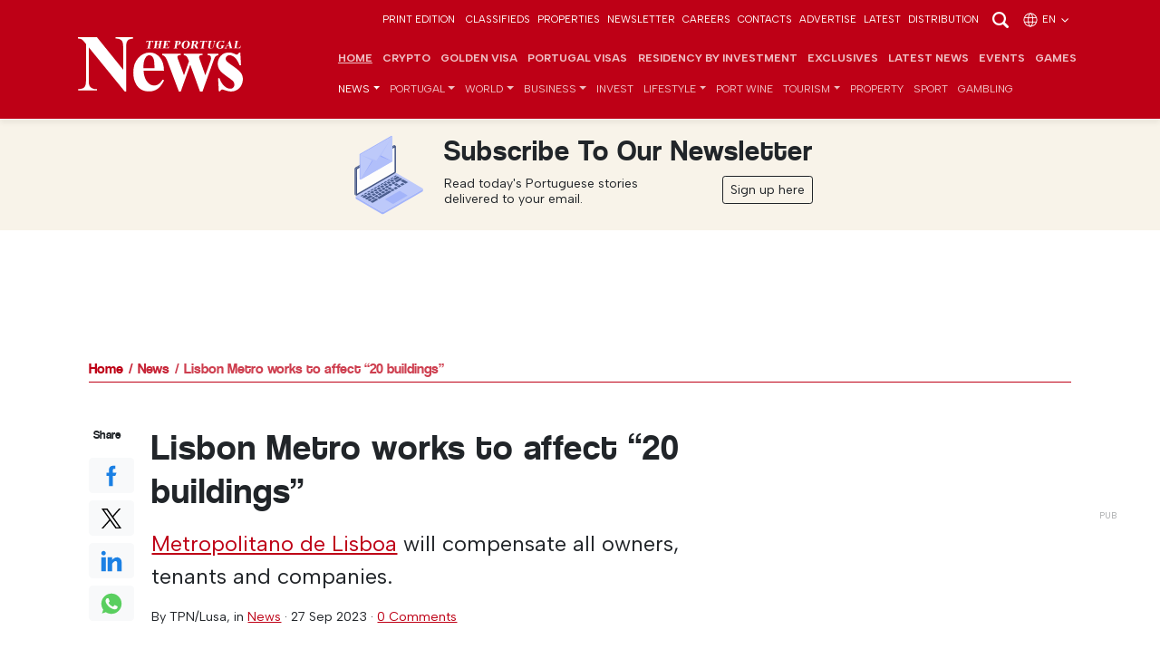

--- FILE ---
content_type: text/html; charset=utf-8
request_url: https://www.google.com/recaptcha/api2/aframe
body_size: 268
content:
<!DOCTYPE HTML><html><head><meta http-equiv="content-type" content="text/html; charset=UTF-8"></head><body><script nonce="LQU1KLA4cCsEDTuRfzQI3A">/** Anti-fraud and anti-abuse applications only. See google.com/recaptcha */ try{var clients={'sodar':'https://pagead2.googlesyndication.com/pagead/sodar?'};window.addEventListener("message",function(a){try{if(a.source===window.parent){var b=JSON.parse(a.data);var c=clients[b['id']];if(c){var d=document.createElement('img');d.src=c+b['params']+'&rc='+(localStorage.getItem("rc::a")?sessionStorage.getItem("rc::b"):"");window.document.body.appendChild(d);sessionStorage.setItem("rc::e",parseInt(sessionStorage.getItem("rc::e")||0)+1);localStorage.setItem("rc::h",'1769333712394');}}}catch(b){}});window.parent.postMessage("_grecaptcha_ready", "*");}catch(b){}</script></body></html>

--- FILE ---
content_type: text/css
request_url: https://www.theportugalnews.com/css/app.min.css?v=76
body_size: 8686
content:
:root{--brand-primary: #BE0016;--brand-primary-dark: #940415}.mfp-bg{top:0;left:0;width:100%;height:100%;z-index:10421;overflow:hidden;position:fixed;background:#0b0b0b;opacity:0.8}.mfp-wrap{top:0;left:0;width:100%;height:100%;z-index:10431;position:fixed;outline:none !important;-webkit-backface-visibility:hidden}.mfp-container{text-align:center;position:absolute;width:100%;height:100%;left:0;top:0;padding:0 8px;box-sizing:border-box}.mfp-container:before{content:'';display:inline-block;height:100%;vertical-align:middle}.mfp-align-top .mfp-container:before{display:none}.mfp-content{position:relative;display:inline-block;vertical-align:middle;margin:0 auto;text-align:left;z-index:1045}.mfp-inline-holder .mfp-content,.mfp-ajax-holder .mfp-content{width:100%;cursor:auto}.mfp-ajax-cur{cursor:progress}.mfp-zoom-out-cur,.mfp-zoom-out-cur .mfp-image-holder .mfp-close{cursor:-moz-zoom-out;cursor:-webkit-zoom-out;cursor:zoom-out}.mfp-zoom{cursor:pointer;cursor:-webkit-zoom-in;cursor:-moz-zoom-in;cursor:zoom-in}.mfp-auto-cursor .mfp-content{cursor:auto}.mfp-close,.mfp-arrow,.mfp-preloader,.mfp-counter{-webkit-user-select:none;-moz-user-select:none;user-select:none}.mfp-loading.mfp-figure{display:none}.mfp-hide{display:none !important}.mfp-preloader{color:#CCC;position:absolute;top:50%;width:auto;text-align:center;margin-top:-0.8em;left:8px;right:8px;z-index:1044}.mfp-preloader a{color:#CCC}.mfp-preloader a:hover{color:#FFF}.mfp-s-ready .mfp-preloader{display:none}.mfp-s-error .mfp-content{display:none}button.mfp-close,button.mfp-arrow{overflow:visible;cursor:pointer;background-color:transparent;border:0;-webkit-appearance:none;display:block;outline:none;padding:0;z-index:1046;box-shadow:none;touch-action:manipulation}button::-moz-focus-inner{padding:0;border:0}.mfp-close{width:44px;height:44px;line-height:44px;position:absolute;right:0;top:0;text-decoration:none;text-align:center;opacity:0.65;padding:0 0 18px 10px;color:#FFF;font-style:normal;font-size:28px;font-family:Arial, Baskerville, monospace}.mfp-close:hover,.mfp-close:focus{opacity:1}.mfp-close:active{top:1px}.mfp-close-btn-in .mfp-close{color:#333}.mfp-image-holder .mfp-close,.mfp-iframe-holder .mfp-close{color:#FFF;right:-6px;text-align:right;padding-right:6px;width:100%}.mfp-counter{position:absolute;top:0;right:0;color:#CCC;font-size:12px;line-height:18px;white-space:nowrap}.mfp-arrow{position:absolute;opacity:0.65;margin:0;top:50%;margin-top:-55px;padding:0;width:90px;height:110px;background:no-repeat center / 50%;-webkit-tap-highlight-color:transparent}.mfp-arrow:active{margin-top:-54px}.mfp-arrow:hover,.mfp-arrow:focus{opacity:1}.mfp-arrow-left{left:0;background-image:url("/img/icons/angle-left.svg")}.mfp-arrow-right{right:0;background-image:url("/img/icons/angle-right.svg")}.mfp-iframe-holder{padding-top:40px;padding-bottom:40px}.mfp-iframe-holder .mfp-content{line-height:0;width:100%;max-width:900px}.mfp-iframe-holder .mfp-close{top:-40px}.mfp-iframe-scaler{width:100%;height:0;overflow:hidden;padding-top:56.25%}.mfp-iframe-scaler iframe{position:absolute;display:block;top:0;left:0;width:100%;height:100%;box-shadow:0 0 8px rgba(0,0,0,0.6);background:#000}img.mfp-img{width:auto;max-width:100%;height:auto;display:block;line-height:0;box-sizing:border-box;padding:40px 0 40px;margin:0 auto}.mfp-figure{line-height:0}.mfp-figure:after{content:'';position:absolute;left:0;top:40px;bottom:40px;display:block;right:0;width:auto;height:auto;z-index:-1;box-shadow:0 0 8px rgba(0,0,0,0.6);background:#444}.mfp-figure small{color:#BDBDBD;display:block;font-size:12px;line-height:14px}.mfp-figure figure{margin:0}.mfp-bottom-bar{margin-top:-30px;position:absolute;top:100%;left:0;width:100%;cursor:auto}.mfp-title{text-align:left;line-height:18px;font-size:90%;color:#F3F3F3;font-style:italic;word-wrap:break-word;padding-right:36px}.mfp-image-holder .mfp-content{max-width:100%}.mfp-gallery .mfp-image-holder .mfp-figure{cursor:pointer}@media screen and (max-width: 800px) and (orientation: landscape), screen and (max-height: 300px){.mfp-img-mobile .mfp-image-holder{padding-left:0;padding-right:0}.mfp-img-mobile img.mfp-img{padding:0}.mfp-img-mobile .mfp-figure:after{top:0;bottom:0}.mfp-img-mobile .mfp-figure small{display:inline;margin-left:5px}.mfp-img-mobile .mfp-bottom-bar{background:rgba(0,0,0,0.6);bottom:0;margin:0;top:auto;padding:3px 5px;position:fixed;box-sizing:border-box}.mfp-img-mobile .mfp-bottom-bar:empty{padding:0}.mfp-img-mobile .mfp-counter{right:5px;top:3px}.mfp-img-mobile .mfp-close{top:0;right:0;width:35px;height:35px;line-height:35px;background:rgba(0,0,0,0.6);position:fixed;text-align:center;padding:0}}@media all and (max-width: 900px){.mfp-arrow{-webkit-transform:scale(0.75);transform:scale(0.75)}.mfp-arrow-left{-webkit-transform-origin:0;transform-origin:0}.mfp-arrow-right{-webkit-transform-origin:100%;transform-origin:100%}.mfp-container{padding-left:6px;padding-right:6px}}@font-face{font-family:'coolveticaregular';src:url("/fonts/coolvetica_rg-webfont.woff2") format("woff2"),url("/fonts/coolvetica_rg-webfont.woff") format("woff");font-weight:normal;font-style:normal}html,body{font-family:"Albert Sans",sans-serif}body{margin-top:90px;transition:all ease-in-out .5s}@media (min-width: 768px){body{margin-top:132px}}@media (min-width: 1200px){body{margin-top:147px}}@media print{body{margin-top:0 !important}body .container{width:100% !important;max-width:none !important}}body.has-triple-banner{margin-top:0}body.has-triple-banner .navbar-top-links,body.has-triple-banner nav.navbar{top:0px;position:sticky}@media (min-width: 768px){body.has-triple-banner{margin-top:0px}body.has-triple-banner nav.navbar{top:42px}}body.has-triple-banner.banner-collapsed{margin-top:131px}body.has-triple-banner.banner-collapsed .navbar-top-links,body.has-triple-banner.banner-collapsed nav.navbar{top:42px}@media (min-width: 768px){body.has-triple-banner.banner-collapsed{margin-top:190px}body.has-triple-banner.banner-collapsed nav.navbar{top:84px}}body.has-triple-banner.banner-collapsed #triple-banner{max-height:42px;padding:0}body.has-triple-banner.banner-collapsed #triple-banner .ad{max-height:0;opacity:0}body.has-triple-banner.banner-collapsed #triple-banner .teaser{max-height:42px;opacity:1}body.has-triple-banner header>div{margin-top:0 !important}body #triple-banner{background:#fff;width:100%;max-height:270px;overflow:hidden;text-align:center;transition:all ease-in-out .5s}body #triple-banner .ad{position:relative;display:inline-block;max-height:270px;opacity:1;padding:10px 0}body #triple-banner .ad:after{position:absolute;content:"PUB";opacity:.5;z-index:1;bottom:16px;right:-20px;font-size:10px;transform:rotate(-90deg)}body #triple-banner .teaser{max-height:0;opacity:0;overflow:hidden;transition:all ease-in-out .5s}body #triple-banner .teaser>*{margin-top:6px}body #triple-banner .teaser .btn-toggle,body #triple-banner .teaser .badge{top:-1px;position:relative}body.has-headline-banner{margin-top:359px}@media (min-width: 768px){body.has-headline-banner{margin-top:418px}}body.has-headline-banner .navbar-top-links,body.has-headline-banner nav.navbar{top:270px}@media (min-width: 768px){body.has-headline-banner{margin-top:418px}body.has-headline-banner nav.navbar{top:312px}}body.has-headline-banner.banner-collapsed{margin-top:131px}body.has-headline-banner.banner-collapsed .navbar-top-links,body.has-headline-banner.banner-collapsed nav.navbar{top:42px}@media (min-width: 768px){body.has-headline-banner.banner-collapsed{margin-top:190px}body.has-headline-banner.banner-collapsed nav.navbar{top:84px}}body.has-headline-banner.banner-collapsed #headline-banner{max-height:42px;padding:0}body.has-headline-banner.banner-collapsed #headline-banner .ad{max-height:0;opacity:0}body.has-headline-banner.banner-collapsed #headline-banner .teaser{max-height:42px;opacity:1}body #headline-banner{position:fixed;z-index:1002;top:0;left:0;background:#fff;width:100%;max-height:270px;overflow:hidden;text-align:center;transition:all ease-in-out .5s}body #headline-banner .ad{position:relative;display:inline-block;overflow:hidden;max-height:270px;opacity:1;padding:10px 0;transition:all ease-in-out .5s}body #headline-banner .ad .btn-close{position:absolute;z-index:2;top:11px;right:1px;border-radius:0}body #headline-banner .ad:after{position:absolute;content:"";background-color:rgba(255,255,255,0.9);width:34px;height:34px;z-index:1;top:11px;right:1px}body #headline-banner .teaser{max-height:0;opacity:0;overflow:hidden;transition:all ease-in-out .5s}body #headline-banner .teaser>*{margin-top:6px}body #headline-banner .teaser .btn-toggle,body #headline-banner .teaser .badge{top:-1px;position:relative}body.has-sliding-banner{margin-top:359px}@media (min-width: 768px){body.has-sliding-banner{margin-top:418px}}body.has-sliding-banner .navbar-top-links,body.has-sliding-banner nav.navbar{top:270px}@media (min-width: 768px){body.has-sliding-banner{margin-top:403px}body.has-sliding-banner nav.navbar{top:312px}}body.has-sliding-banner #sliding-banner{max-height:270px;opacity:1}body.has-sliding-banner header>div{margin-top:0 !important}body #sliding-banner{position:fixed;z-index:1002;top:0;left:0;background:#fff;width:100%;max-height:0px;opacity:0;overflow:hidden;text-align:center;transition:all ease-in-out .75s}body #sliding-banner .ad{position:relative;display:inline-block;padding:10px 0}body #sliding-banner .ad .btn-close{position:absolute;z-index:2;top:11px;right:1px;border-radius:0}body #sliding-banner .ad:after{position:absolute;content:"";background-color:rgba(255,255,255,0.9);width:34px;height:34px;z-index:1;top:11px;right:1px}body.hpto header .leaderboard{display:none}body .campaign,body .campaign-xs{display:none;transition:all ease-in-out .5s}@media (min-width: 1200px){body.hpto nav.navbar{border-bottom:1px solid rgba(255,255,255,0.35)}body.hpto .main-container{position:relative;z-index:2;background-color:#fff;margin:calc(90px) auto 0;padding:1.75rem 0;border-radius:3px}body.hpto .campaign{position:fixed;display:block;z-index:1;top:calc(90px + 42px);left:0;width:100%;height:100vh;background:url(../img/ads/portugal-property/hpto-desktop-xl.jpg) no-repeat top center}body.hpto.scrolled .campaign{top:calc(66px + 42px)}body.hpto .skyscraper{display:none}}@media (min-width: 1400px){body.hpto .campaign{background-image:url(../img/ads/portugal-property/hpto-desktop-xxl.jpg)}}@media (min-width: 1200px) and (max-width: 1653px){body.hpto .pub.medium-rectangle{transform:scale(0.85);transform-origin:left}}@media (max-width: 1653px){body.hpto .main-container{max-width:1140px}}@media (min-width: 1654px){body.hpto .campaign{background-image:url(../img/ads/portugal-property/hpto-desktop-xxxl.jpg)}}@media (min-width: 0) and (max-width: 1199px){body.hpto nav.navbar{border-bottom:1px solid rgba(255,255,255,0.35)}body.hpto .main-container{position:relative;z-index:12;background-color:#fff;padding-top:1rem;margin:calc(8px + 75px) auto 0}body.hpto .campaign-xs{position:fixed;display:block;z-index:0;top:74px;left:0;width:100%;height:260px;content:"";background:url(../img/ads/portugal-property/hpto-mobile-xs.jpg) no-repeat center;background-size:cover}body.hpto .campaign-xs:after{position:absolute;bottom:5px;right:.5rem;color:#fff;font-size:60%;content:"PUB";opacity:.4}}@media (min-width: 0) and (max-width: 575px){body.hpto .campaign{position:fixed;display:block;z-index:13;top:74px;left:100%;transition:all ease-in-out .5s;width:100%;height:100%;background:url(../img/ads/meo/xmas-campaign-xs.jpg) no-repeat top center;background-size:cover}body.hpto .campaign.active{left:0}body.hpto .campaign.active .btn-expand{opacity:0}body.hpto .campaign .btn-expand,body.hpto .campaign .btn-close{position:absolute;top:1.1rem;right:1rem;z-index:13}body.hpto .campaign .btn-close{width:auto;background-position:left center;font-size:80%;padding-left:1.2rem;padding-bottom:0.6rem}body.hpto .campaign .btn-expand{right:auto;left:-30px;opacity:.75;padding:.5rem .45rem;transition:all ease-in-out .5s}body.hpto .campaign .btn-expand img{margin-top:-1px;width:16px;height:auto;transform:rotateY(180deg)}}@media (min-width: 576px) and (max-width: 767px){body.hpto .main-container{margin-top:calc(97px + 75px)}body.hpto .campaign-xs{height:320px;background-image:url(../img/ads/portugal-property/hpto-mobile-sm.jpg)}}@media (min-width: 768px) and (max-width: 991px){body.hpto .main-container{margin-top:calc(118px + 77px + 42px)}body.hpto .campaign-xs{height:360px;background-image:url(../img/ads/portugal-property/hpto-mobile-md.jpg);top:calc(74px + 42px)}body.hpto.scrolled .campaign-xs{top:calc(51px + 42px)}}@media (min-width: 992px) and (max-width: 1199px){body.hpto .main-container{margin-top:calc(184px + 77px + 42px)}body.hpto .campaign-xs{height:400px;background-image:url(../img/ads/portugal-property/hpto-mobile-lg.jpg);top:calc(74px + 42px)}body.hpto.scrolled .campaign-xs{top:calc(51px + 42px)}}.scroll-indicator{height:2px;width:0;background-color:rgba(0,0,0,0.5);position:fixed;left:0;top:0;z-index:1031;transition:all ease-in-out .3s}#notification{position:fixed;z-index:1101;bottom:-200px;left:0;opacity:0;width:100%;transition:all ease-in-out .5s}#notification.show{bottom:20px;opacity:1}#notification>div{max-width:580px;margin:0 auto;border-radius:5px;position:relative}#notification>div .container:before{position:absolute;z-index:1;top:170px;left:calc(100% - 93px);opacity:0.1;width:100%;height:100%;background:url(//db6izv6031456.cloudfront.net/img/icons/bell-dark.svg) no-repeat;background-size:25%;content:"";transform:rotate(15deg)}@media (min-width: 576px){#notification>div .container:before{top:130px;left:calc(100% - 73px);background-size:15%}}#notification>div article:not(.full) img{height:120px}#notification>div article{position:relative;z-index:2}#notification>div article img.bell{width:12px;height:auto;margin:0;transform:none;display:none}#notification .btn-dismiss{position:absolute;top:-16px;right:-16px;width:32px;height:32px;padding:0;border-radius:100%}#notification .btn-dismiss img{margin-top:-2px}#notification-request{position:fixed;z-index:1101;top:-200px;left:0;opacity:0;width:100%;transition:all ease-in-out .5s}#notification-request.show{top:0;opacity:1}#notification-request>div{max-width:480px;margin:0 auto;background-color:#fff}.text-sm{font-size:90%}.text-sm a{font-size:inherit}.text-xs{font-size:80%}a,.btn{transition:all ease-in-out .3s}a.scale-anim img{transition:all ease-in-out .3s}a.scale-anim:hover img{transform:scale(1.05)}.publication-cover{height:186px;width:100%;object-fit:cover;object-position:top}#publications-carousel .carousel-item img{padding:.5rem .4rem}#publications-carousel .carousel-indicators{bottom:-40px}#publications-carousel .carousel-indicators [data-bs-target]{background-color:#7d7d7d}@media (min-width: 768px){.sticky{position:sticky;top:7rem;right:0}}@media (min-width: 1200px){.sticky{top:8rem}}@media (min-width: 768px) and (max-width: 991px){.sticky-md{position:sticky;top:7rem;right:0}}.sticky-buttons .btn img{height:24px;width:auto}@media (min-width: 992px) and (max-width: 1199px){.sticky-buttons .btn img{height:14px}}h1,h2,h3,h4,h5,h6{font-family:"coolveticaregular",sans-serif;letter-spacing:1px}.main-heading{height:26px;position:relative;overflow:hidden;display:flex;color:var(--brand-primary)}.main-heading:after{position:absolute;left:0;bottom:0;content:"";width:100%;height:1px;background:var(--brand-primary)}.bg-primary .main-heading{color:#fff}.bg-primary .main-heading:after{background:rgba(255,255,255,0.8)}.languages-heading{position:absolute;z-index:102;left:0;bottom:-36px;width:100%;line-height:30px;max-height:60px;overflow:hidden;background-color:#fff;color:var(--brand-primary);box-shadow:inset 0 -5px 5px rgba(0,0,0,0.05);transition:all ease-in-out .5s;display:none}@media (min-width: 768px){.languages-heading{display:block}}.languages-heading .heading{transition:all ease-in-out .5s;white-space:nowrap}.scrolled .languages-heading{bottom:0;max-height:0}.scrolled .languages-heading .heading{opacity:0}.languages-heading a{color:var(--brand-primary);padding:.5rem 0;margin-left:-10px;display:inline-block;text-decoration:none;font-size:.85rem;float:left}.languages-heading a img{top:-1px;position:relative}.languages-heading a span{top:2px;left:2px;position:relative;font-size:120%}@media (min-width: 0) and (max-width: 767px){header .pub.leaderboard{margin-bottom:.8rem}}.breadcrumb{font-family:"coolveticaregular",sans-serif;white-space:nowrap;text-overflow:ellipsis;overflow:hidden;width:100%;border-bottom:1px solid var(--brand-primary)}.breadcrumb a,.breadcrumb>span{text-decoration:none;display:inline-block;position:relative}.breadcrumb a+a,.breadcrumb a+span,.breadcrumb>span+a,.breadcrumb>span+span{margin-left:16px}.breadcrumb a+a:before,.breadcrumb a+span:before,.breadcrumb>span+a:before,.breadcrumb>span+span:before{position:absolute;top:0;left:-10px;content:"/";width:0;height:0}.breadcrumb a+a:nth-child(2),.breadcrumb a+span:nth-child(2),.breadcrumb>span+a:nth-child(2),.breadcrumb>span+span:nth-child(2){opacity:.85}.breadcrumb a+a:nth-child(3),.breadcrumb a+span:nth-child(3),.breadcrumb>span+a:nth-child(3),.breadcrumb>span+span:nth-child(3){opacity:.75}.breadcrumb a+a:nth-child(4),.breadcrumb a+span:nth-child(4),.breadcrumb>span+a:nth-child(4),.breadcrumb>span+span:nth-child(4){opacity:.65}.breadcrumb a+a:nth-child(5),.breadcrumb a+span:nth-child(5),.breadcrumb>span+a:nth-child(5),.breadcrumb>span+span:nth-child(5){opacity:.55}.breadcrumb+hr{display:none}@media (min-width: 768px){.breadcrumb{height:30px;line-height:30px}}nav.navbar{box-shadow:0 5px 5px rgba(0,0,0,0.05);padding:0;transition:all ease-in-out .5s;top:0px}@media (min-width: 768px){nav.navbar{top:40px;padding-top:1rem;padding-bottom:1rem}}nav.navbar .navbar-brand{position:relative;z-index:2}@media (min-width: 768px){nav.navbar .navbar-brand{margin-top:-30px}}@media (max-width: 384px){nav.navbar .navbar-brand{margin-right:.5rem}}nav.navbar .navbar-brand img{transition:all ease-in-out .3s;width:auto;height:28px}@media (min-width: 375px){nav.navbar .navbar-brand img{height:40px}}@media (min-width: 576px) and (max-width: 767px){nav.navbar .navbar-brand img{height:50px}}@media (min-width: 768px){nav.navbar .navbar-brand img{height:60px}}nav.navbar .navbar-brand img.portugal{height:60px}@media (min-width: 768px){nav.navbar .navbar-brand img.portugal{height:80px}}@media (min-width: 768px){.scrolled nav.navbar{padding:.25rem 0}.scrolled nav.navbar .navbar-brand img{height:54px}.scrolled nav.navbar .navbar-brand img.portugal{height:80px}}nav.navbar .nav-link{font-size:75%;text-transform:uppercase}nav.navbar li.active .nav-link{color:#fff}nav.navbar li.nav-item.active>a{color:#fff}nav.navbar .dropdown-menu{font-size:12px;text-transform:uppercase;box-shadow:0 5px 5px rgba(0,0,0,0.1)}@media (min-width: 992px){nav.navbar .dropdown-menu .dropdown-toggle{position:relative}nav.navbar .dropdown-menu .dropdown-toggle:after{top:calc(50% - .15em);right:8px;position:absolute;transform:rotate(-90deg)}nav.navbar .dropdown-menu .dropdown:hover .dropdown-menu{display:block}}nav.navbar .dropdown-menu .dropdown-menu{left:100%;top:calc(100% - 34px)}@media (min-width: 0) and (max-width: 991px){nav.navbar .dropdown-menu .dropdown-menu .dropdown-item{padding-left:2.5rem}}@media (min-width: 1200px){nav.navbar .dropdown-menu .active>a{color:var(--brand-primary)}}nav.navbar .navbar-toggler{position:relative;z-index:2;padding:0;width:40px;height:44px;border:0}nav.navbar .navbar-toggler span{width:100%;height:1px;position:absolute;right:0;top:21px;background-color:#fff;-webkit-transition:all ease-in-out 0.3s;-moz-transition:all ease-in-out 0.3s;-ms-transition:all ease-in-out 0.3s;-o-transition:all ease-in-out 0.3s;transition:all ease-in-out 0.3s;transition-delay:0.3s}nav.navbar .navbar-toggler span:nth-child(1){transform:rotate(45deg)}nav.navbar .navbar-toggler span:nth-child(2){opacity:0}nav.navbar .navbar-toggler span:nth-child(3){transform:rotate(-45deg)}nav.navbar .navbar-toggler.collapsed span:nth-child(1){top:8px;transform:rotate(0)}nav.navbar .navbar-toggler.collapsed span:nth-child(2){top:21px;width:80%;opacity:1}nav.navbar .navbar-toggler.collapsed span:nth-child(3){top:34px;width:60%;transform:rotate(0)}.with-video nav.navbar .navbar-toggler{height:40px}nav.navbar .navbar-collapse{flex-grow:inherit}@media (min-width: 0) and (max-width: 1199px){nav.navbar .navbar-collapse{margin-left:6px;padding:0 0 0 25px;border-left:1px solid #fff;color:rgba(255,255,255,0.75);height:100vh;overflow:auto}nav.navbar .navbar-collapse .copyright{margin-bottom:8rem}nav.navbar .navbar-collapse .print-edition a{color:rgba(255,255,255,0.9);font-size:80%;text-decoration:none;line-height:1}nav.navbar .dropdown-menu{background:none;box-shadow:none;padding-top:0;padding-left:0}nav.navbar .dropdown-menu a{color:rgba(255,255,255,0.75)}nav.navbar .dropdown-menu a:focus,nav.navbar .dropdown-menu a:hover{background:none}.active nav.navbar .dropdown-menu a{color:#fff}}@media (min-width: 768px) and (max-width: 991px){nav.navbar .navbar-collapse:before{top:92px}}@media (min-width: 992px){nav.navbar .navbar-ctnr{margin-top:-17px}nav.navbar .navbar-expand-xl .navbar-nav .nav-link{padding-right:0.25rem;padding-left:0.25rem}}#top-main-menu li:first-child a{text-decoration:underline}.mobile-mockup:after{position:absolute;top:0;left:0;content:"";height:100%;width:100%;background:url(https://d1mnxluw9mpf9w.cloudfront.net/brand/mobile-mockup.png?format=webp) no-repeat top center;background-size:100%}footer .list-unstyled a{display:inline-block;padding:.15rem 0}.navbar-ad{color:var(--brand-primary);width:130px;height:50px;line-height:90%;font-size:90%;z-index:1001;cursor:pointer;padding:0;overflow:hidden;margin-left:auto;margin-right:auto}.navbar-ad .default{display:none}@media (max-width: 410px){.navbar-ad.portugal{display:none}}@media (min-width: 768px){.navbar-ad{margin-top:-20px}}@media (min-width: 576px) and (max-width: 1199px){.navbar-ad{width:320px}.navbar-ad .default{display:block}.navbar-ad .tiny{display:none}}@media (min-width: 1400px){.navbar-ad{width:320px}.navbar-ad .default{display:block}.navbar-ad .tiny{display:none}}.navbar-ad .btn-ad-close{display:none}.navbar-ad>div>div{position:absolute;z-index:1001;top:0;left:0;width:75%;font-size:11px;padding:5px 8px}.navbar-ad>div>div .heading{font-size:12px;margin-bottom:.25rem}@media (min-width: 768px){.navbar-ad>div>div .heading{font-size:14px;margin-top:15px}}.navbar-ad>div>div p{display:inline-block}.app-promo .heading{max-width:310px;margin-left:auto;margin-right:auto}@media (min-width: 768px){.app-promo .heading{max-width:360px}}.typewriter{overflow:hidden;border-right:0.1em solid #fff;white-space:nowrap;margin:0 auto;letter-spacing:.1em;animation:typing 2.5s steps(20, end) infinite,blink-caret 0.75s step-end infinite}@keyframes typing{0%{width:0}75%{width:100%}100%{width:100%}}@keyframes blink-caret{from, to{border-color:transparent}50%{border-color:#fff}}#popup-banner{display:none}@media (min-width: 1200px){html[lang="de"] .navbar-expand-xl .navbar-nav .nav-link,html[lang="es"] .navbar-expand-xl .navbar-nav .nav-link,html[lang="ru"] .navbar-expand-xl .navbar-nav .nav-link,html[lang="fr"] .navbar-expand-xl .navbar-nav .nav-link{padding-right:.2rem;padding-left:.2rem}html[lang="ru"] .navbar-expand-xl .navbar-nav .nav-item:first-child{display:none}}.navbar-top-links{background-color:var(--brand-primary);position:fixed;z-index:1002;top:0;left:0;width:100%;transition:all ease-in-out .5s}.navbar-top-links.portugal:before{position:absolute;left:0;top:0;content:"";width:100%;height:100%;background:#046a38;background:-moz-linear-gradient(-45deg, #046a38 0%, #046a38 50%, #da291c 51%, #da291c 100%);background:-webkit-linear-gradient(-45deg, #046a38 0%, #046a38 50%, #da291c 51%, #da291c 100%);background:linear-gradient(135deg, #046a38 0%, #046a38 50%, #da291c 51%, #da291c 100%)}.navbar-top-links.portugal>div{position:relative;z-index:2}.navbar-top-links a{color:#fff;font-size:70%;text-transform:uppercase;text-decoration:none}.navbar-top-links a:hover{opacity:.7}.search-n-languages a{color:#fff;font-size:70%;line-height:30px;text-transform:uppercase;text-decoration:none}.search-n-languages a:hover{opacity:.7}@media (min-width: 1200px){.pip-banner .row>div{position:relative;z-index:2}.pip-banner .row>div.bg-primary{position:relative;z-index:1}.pip-banner .row>div.bg-primary:before{position:absolute;left:-30px;top:0;width:30px;height:100%;content:"";box-shadow:15px 0 15px rgba(0,0,0,0.35)}}@media (min-width: 0) and (max-width: 767px){.pip-banner{max-width:330px}.epaper,.btn-news-bulletin{max-width:330px;margin-left:auto;margin-right:auto;display:block}#latest-headlines-block .article-heading,#latest-block .article-heading{white-space:nowrap;text-overflow:ellipsis}#popular+div{position:relative}#popular+div:after{position:absolute;z-index:11;top:-10px;right:0;height:100%;width:70px;content:"";background:-moz-linear-gradient(left, rgba(255,255,255,0) 20%, rgba(255,255,255,0.8) 100%);background:-webkit-linear-gradient(left, rgba(255,255,255,0) 20%, rgba(255,255,255,0.15) 60%, rgba(255,255,255,0.8) 100%);background:linear-gradient(to left, #fff 0%, rgba(255,255,255,0.6) 50%, rgba(255,255,255,0) 100%)}}section.bg-primary{color:rgba(255,255,255,0.9)}section.bg-primary a{color:#fff}article{position:relative}article figure{overflow:hidden}article figure figcaption{margin-top:.5rem;line-height:1.2;color:#aaa;font-size:1rem;font-style:italic;padding:0 10px}article picture{display:block}article iframe{border:0;min-height:315px}article blockquote{border-left:5px solid rgba(128,110,110,0.3);position:relative;padding:.5rem 0 .5rem 1rem;margin-bottom:1.5rem;color:#806e6e}article blockquote.blockquote{margin-bottom:1.5rem}article .has-maximize{position:relative}article .has-maximize:after{position:absolute;right:20px;bottom:12px;content:url(//db6izv6031456.cloudfront.net/img/icons/maximize.svg);transform:scale(1.25);transition:all ease-in-out .3s;opacity:.75}article .has-maximize:hover:after{opacity:1;transform:scale(1.5)}article[data-gallery] picture{position:relative}article[data-gallery] picture:before{position:absolute;z-index:1;left:10px;top:5px;background:url(//db6izv6031456.cloudfront.net/img/icons/photo.svg) no-repeat center;width:24px;height:24px;content:"";background-size:90%}article[data-video] picture{position:relative}article[data-video] picture:after{position:absolute;z-index:1;top:5px;left:5px;padding:0 5px;border-radius:3px;font-size:.85rem;text-transform:uppercase;font-family:"coolveticaregular",sans-serif;letter-spacing:1px;background:var(--brand-primary);content:"Video"}article[data-gallery][data-video] picture:after{left:42px}article video{max-height:580px;background:linear-gradient(135deg, #000 0%, #333 100%)}article.full video{height:580px}@media (min-width: 992px){article.full video{height:600px}}article:not(.full)>div{cursor:pointer;transition:all ease-in-out .3s}article:not(.full)>div .article-heading{font-size:1.25rem}article:not(.full) img,article:not(.full) video{object-fit:cover;width:100%;height:150px;transition:all ease-in-out .3s}article:not(.full) .video{position:relative}article:not(.full) .video:after{position:absolute;z-index:1;top:5px;left:5px;padding:0 5px;border-radius:3px;font-size:.85rem;text-transform:uppercase;font-family:"coolveticaregular",sans-serif;letter-spacing:1px;background:var(--brand-primary);content:"Video"}article:not(.full):hover>div{color:var(--brand-primary)}.bg-primary article:not(.full):hover>div{color:#e0e0e0}.bg-primary article:not(.full):hover>div .date a:hover{border-color:#e0e0e0}article:not(.full):hover img,article:not(.full):hover video{transform:scale(1.04)}article:not(.full):hover p .date .btn-share{background-image:url(//db6izv6031456.cloudfront.net/img/social/share-primary.svg)}.bg-primary article:not(.full):hover p .date .btn-share{background-image:url(//db6izv6031456.cloudfront.net/img/social/share-white.svg)}article:not(.full) p{line-height:1.2;margin-top:-5px;margin-bottom:0px}article:not(.full) p .date{display:block;padding-right:24px;position:relative;margin-top:0.25rem}article:not(.full) p .date .btn-share{position:absolute;z-index:4;top:-5px;right:-5px;float:right;width:24px;height:24px;background:url(//db6izv6031456.cloudfront.net/img/social/share.svg) no-repeat center/80%}.bg-primary article:not(.full) p .date .btn-share{background-image:url(//db6izv6031456.cloudfront.net/img/social/share-white.svg)}article:not(.full) p .date .btn-share:hover{opacity:.5}@media (min-width: 0) and (max-width: 767px){article.horizontal img,article.horizontal video{height:160px}}article.read-more img,article.read-more video{height:200px}@media (min-width: 768px) and (max-width: 991px){article.read-more img,article.read-more video{height:220px}}@media (min-width: 992px){article.read-more img,article.read-more video{height:240px}}article+article{margin-top:0.25rem}@media (min-width: 768px){article+article{margin-top:1.0rem}}article .date{font-size:80%}article .date a{position:relative;z-index:3;text-decoration:none;border-bottom:2px solid transparent}article .date a:hover{border-color:var(--brand-primary)}article .article-body{font-size:1.15rem}article .article-body h1,article .article-body h2,article .article-body h3,article .article-body h4,article .article-body h5,article .article-body h6{font-size:100%}@media (min-width: 768px){article .article-body{font-size:1.25rem}}article .article-body img{max-width:100%;height:auto}article .social-share{font-family:"coolveticaregular",sans-serif}@media (min-width: 0) and (max-width: 991px){article .social-share li{display:inline-block}article .social-share li+li{margin-left:.3rem}}@media (min-width: 992px){article .social-share li{margin-top:.5rem}}article #news-carousel img,article #news-carousel video{height:360px;width:100%;object-fit:cover}@media (min-width: 992px){article #news-carousel img,article #news-carousel video{height:480px}}article .news-gallery label{color:#aaa;line-height:1.2;font-size:1rem;font-style:italic;padding:0 10px}article .news-gallery .carousel-indicators{position:relative;margin-top:-2.5rem}@media (min-width: 768px){article.hero{position:relative;color:#fff}article.hero a{color:rgba(255,255,255,0.7)}article.hero:after{position:absolute;left:0;bottom:0;z-index:0;width:100%;height:100%;content:"";background:-moz-linear-gradient(top, transparent 0%, rgba(0,0,0,0.15) 60%, rgba(0,0,0,0.8) 100%);background:-webkit-linear-gradient(top, transparent 0%, rgba(0,0,0,0.15) 60%, rgba(0,0,0,0.8) 100%);background:linear-gradient(to bottom, transparent 0%, rgba(0,0,0,0.15) 60%, rgba(0,0,0,0.95) 100%)}article.hero img,article.hero video{height:180px}}@media (min-width: 768px) and (min-width: 768px){article.hero img,article.hero video{height:560px}}@media (min-width: 768px){article.hero>div{position:absolute;z-index:3;left:0;bottom:0;width:100%;padding:1.5rem}article.hero>div .article-heading{font-size:1.25rem}}@media (min-width: 768px) and (min-width: 768px){article.hero>div .article-heading{font-size:1.5rem}}@media (min-width: 768px){article.hero+.hero,article.hero+.hero-md{margin-top:1.5em}}@media (min-width: 768px) and (min-width: 768px){article.hero+.hero img,article.hero+.hero video,article.hero+.hero-md img,article.hero+.hero-md video{height:290px}}@media (min-width: 768px) and (min-width: 0) and (max-width: 767px){article.hero+.hero img,article.hero+.hero video{height:280px}}@media (min-width: 768px){article.hero:hover>div{color:rgba(255,255,255,0.8)}article.hero:hover p .date .btn-share{background-image:url(//db6izv6031456.cloudfront.net/img/social/share-white.svg);opacity:.8}}@media (min-width: 768px) and (min-width: 0) and (max-width: 767px){article.hero .excerpt{display:none}}@media (min-width: 768px){article.hero p .date a{position:relative;z-index:4}article.hero p .date a:hover{border-color:#e0e0e0}article.hero p .date .btn-share{background-image:url(//db6izv6031456.cloudfront.net/img/social/share-white.svg)}}@media (min-width: 0) and (max-width: 767px){article.horizontal figure,article.columns-xs figure,article.hero-md figure{display:inline-block;width:30%;margin-bottom:0}article.horizontal figure img,article.horizontal figure video,article.columns-xs figure img,article.columns-xs figure video,article.hero-md figure img,article.hero-md figure video{height:65px}article.horizontal figure+div,article.columns-xs figure+div,article.hero-md figure+div{vertical-align:top;display:inline-block;width:68%;padding:0rem 0 .375rem .25rem}article.horizontal+.hero-md img,article.horizontal+.hero-md video,article.columns-xs+.hero-md img,article.columns-xs+.hero-md video,article.hero-md+.hero-md img,article.hero-md+.hero-md video{height:65px}article.horizontal>div .article-heading,article.columns-xs>div .article-heading,article.hero-md>div .article-heading{font-size:1rem;max-height:40px;overflow:hidden}article.columns-xs .load-more,article.columns-xs p>span:not(.date){display:none}article.columns-xs.hero{margin-top:.25rem;margin-bottom:.25rem}.double-columns{margin-top:-.5rem;padding-bottom:.75rem}.double-columns article{margin-top:.5rem;width:206px;display:inline-block;vertical-align:top}.double-columns article figure{display:none}.double-columns article.columns-xs>div,.double-columns article.columns-xs figure+div{width:100%}.double-columns article.columns-xs>div .article-heading,.double-columns article.columns-xs figure+div .article-heading{font-size:.9rem;max-height:36px}.double-columns hr{display:none}}@media (min-width: 768px){.double-columns{width:100% !important}}.double-columns article.d-md-none+hr{display:none}@media (min-width: 768px){article.hero-md{position:relative;color:#fff}article.hero-md a{color:rgba(255,255,255,0.7)}article.hero-md:after{position:absolute;left:0;bottom:0;z-index:0;width:100%;height:100%;content:"";background:-moz-linear-gradient(top, transparent 0%, rgba(0,0,0,0.15) 60%, rgba(0,0,0,0.8) 100%);background:-webkit-linear-gradient(top, transparent 0%, rgba(0,0,0,0.15) 60%, rgba(0,0,0,0.8) 100%);background:linear-gradient(to bottom, transparent 0%, rgba(0,0,0,0.15) 60%, rgba(0,0,0,0.95) 100%)}article.hero-md img,article.hero-md video{height:180px}}@media (min-width: 768px) and (min-width: 768px){article.hero-md img,article.hero-md video{height:560px}}@media (min-width: 768px){article.hero-md>div{position:absolute;z-index:3;left:0;bottom:0;width:100%;padding:1.5rem}article.hero-md>div .article-heading{font-size:1.25rem}}@media (min-width: 768px) and (min-width: 768px){article.hero-md>div .article-heading{font-size:1.5rem}}@media (min-width: 768px){article.hero-md+.hero,article.hero-md+.hero-md{margin-top:1.5em}}@media (min-width: 768px) and (min-width: 768px){article.hero-md+.hero img,article.hero-md+.hero video,article.hero-md+.hero-md img,article.hero-md+.hero-md video{height:290px}}@media (min-width: 768px) and (min-width: 0) and (max-width: 767px){article.hero-md+.hero img,article.hero-md+.hero video{height:280px}}@media (min-width: 768px){article.hero-md:hover>div{color:rgba(255,255,255,0.8)}article.hero-md:hover p .date .btn-share{background-image:url(//db6izv6031456.cloudfront.net/img/social/share-white.svg);opacity:.8}}@media (min-width: 768px) and (min-width: 0) and (max-width: 767px){article.hero-md .excerpt{display:none}}@media (min-width: 768px){article.hero-md p .date a{position:relative;z-index:4}article.hero-md p .date a:hover{border-color:#e0e0e0}article.hero-md p .date .btn-share{background-image:url(//db6izv6031456.cloudfront.net/img/social/share-white.svg)}}.comments .comment{transition:all ease-in-out .5s;overflow:hidden;max-height:2000px}@media print{.comments.collapsed .comment:nth-child(n+4){max-height:0}}#comments-collapse+div{display:none}#comments-collapse.show+div{display:block}.exclusives .date span{display:none}.load-more{position:relative;z-index:4;margin-top:-3rem}.load-more .btn{color:var(--brand-primary);font-family:"coolveticaregular",sans-serif;text-transform:uppercase;letter-spacing:1px;padding-left:0;padding-right:0;border-radius:0;border-bottom:2px solid var(--brand-primary)}.load-more .btn:hover{padding-left:1rem;padding-right:1rem}.load-more .btn:before{position:absolute;content:"";z-index:-1;left:0;top:-6rem;height:calc(100% + 6rem);width:100%;background:-moz-linear-gradient(top, rgba(255,255,255,0) 20%, rgba(255,255,255,0.8) 100%);background:-webkit-linear-gradient(top, rgba(255,255,255,0) 20%, rgba(255,255,255,0.15) 60%, rgba(255,255,255,0.8) 100%);background:linear-gradient(to top, #fff 0%, rgba(255,255,255,0.6) 50%, rgba(255,255,255,0) 100%)}.load-more span,.load-more .dot{transition:all ease-in-out .3s}.load-more.loading .btn{border-bottom-color:transparent}.load-more.loading .btn span{opacity:0}.load-more.loading .dot{opacity:1}.load-more .dot{position:absolute;top:calc(50% - 10px);left:calc(50% - 5px);opacity:0;width:10px;height:10px;border-radius:5px;background-color:var(--brand-primary);animation:dotFlashing .8s infinite linear alternate;animation-delay:.4s}.load-more .dot::before,.load-more .dot::after{content:'';display:inline-block;position:absolute;top:0;width:10px;height:10px;border-radius:5px;background-color:var(--brand-primary);animation:dotFlashing .8s infinite alternate}.load-more .dot::before{left:-15px;animation-delay:0s}.load-more .dot::after{left:15px;animation-delay:.8s}@keyframes dotFlashing{0%{background-color:var(--brand-primary)}}.carousel-indicators{z-index:1001}.pub.leaderboard{min-width:320px;min-height:50px;margin-bottom:1.5rem}@media (min-width: 768px){.pub.leaderboard{min-width:468px;height:60px;margin-bottom:2rem}}@media (min-width: 992px){.pub.leaderboard{min-width:728px;height:90px}}.pub.leaderboard>div:after{display:none}.pub.medium-rectangle{min-width:300px;min-height:250px}.pub>div{display:inline-block;position:relative}.pub>div:after{position:absolute;bottom:-17px;right:0;font-size:60%;content:"PUB";opacity:.4}.pub.inner>div{display:block}.pub.inner>div:after{right:auto;left:calc(50% - 8px);bottom:-15px}@media (min-width: 768px){.pub.inner>div:after{bottom:-25px}}.pub.skyscraper-left,.pub.skyscraper-right{display:none}@media (min-width: 1610px){.pub.skyscraper-left,.pub.skyscraper-right{display:block;position:fixed;z-index:3;top:10rem;width:120px;max-height:600px;min-height:240px;transition:all ease-in-out .5s}.scrolled .pub.skyscraper-left,.scrolled .pub.skyscraper-right{top:8rem}}@media (min-width: 1650px){.pub.skyscraper-left,.pub.skyscraper-right{width:160px}}.pub.skyscraper-left{left:calc(50% - 660px - 120px)}@media (min-width: 1650px){.pub.skyscraper-left{left:calc(50% - 660px - 160px)}}.pub.skyscraper-right{left:calc(50% + 660px)}.spotlight-label{position:absolute;bottom:-2px;right:0;font-size:60%;text-transform:uppercase}@media (min-width: 0) and (max-width: 767px){#spotlight-carousel{height:380px;padding-bottom:3rem;margin-bottom:1.5rem}#spotlight-carousel .carousel-indicators{bottom:-40px}#spotlight-carousel .carousel-indicators [data-bs-target]{background-color:#7d7d7d}}form.single-line .form-control{background-color:transparent;border:0;border-radius:0;border-bottom:1px solid #e0e0e0;padding-left:3px;padding-right:3px}form.single-line .form-control:focus{background:none}.bg-primary form.single-line .form-control,.modal form.single-line .form-control{color:#fff !important;border-color:rgba(255,255,255,0.7)}.bg-primary form.single-line .form-control option,.modal form.single-line .form-control option{color:#444 !important}form.single-line label{padding-left:0}input[type="checkbox"] ~ label,input[type="checkbox"] ~ div{line-height:1.2;cursor:pointer}.bg-primary .invalid-feedback{color:rgba(255,255,255,0.75)}.bg-primary .form-control.is-invalid{background-image:url("data:image/svg+xml,%3csvg xmlns='http://www.w3.org/2000/svg' viewBox='0 0 12 12' width='12' height='12' fill='none' stroke='%23ffffff'%3e%3ccircle cx='6' cy='6' r='4.5'/%3e%3cpath stroke-linejoin='round' d='M5.8 3.6h.4L6 6.5z'/%3e%3ccircle cx='6' cy='8.2' r='.6' fill='%23ffffff' stroke='none'/%3e%3c/svg%3e")}@media (min-width: 768px){.events-list>.row{margin-top:-10%}.events-list .events-month-selector+.row{margin-top:0}}.dropdown-menu[data-bs-popper]{transition:all ease-in-out .3s}@media (min-width: 768px){.dropdown-menu[data-bs-popper]{margin-top:16px}.scrolled .dropdown-menu[data-bs-popper]{margin-top:.5rem}}.modal-transparent{background:rgba(0,0,0,0.7)}.modal-transparent .modal-header{border:0}.modal-transparent .modal-content{background-color:transparent;border:0}.modal-transparent .btn-close{margin-right:3px;color:#fff;background-image:url("data:image/svg+xml,<svg xmlns='http://www.w3.org/2000/svg' viewBox='0 0 16 16' fill='%23FFF'><path d='M.293.293a1 1 0 011.414 0L8 6.586 14.293.293a1 1 0 111.414 1.414L9.414 8l6.293 6.293a1 1 0 01-1.414 1.414L8 9.414l-6.293 6.293a1 1 0 01-1.414-1.414L6.586 8 .293 1.707a1 1 0 010-1.414z'/></svg>")}.modal-transparent a{color:#fff}.modal-transparent .languages a{opacity:.9;color:rgba(255,255,255,0.8);text-decoration:none;position:relative;font-size:90%}.modal-transparent .languages a:hover{opacity:1;color:#fff}.modal-transparent .languages a img{width:44px;height:28px;object-fit:cover;position:relative;top:-1px}@media (min-width: 0) and (max-width: 767px){.modal-transparent .languages a img{margin-bottom:5px;display:block;margin-left:auto;margin-right:auto}}.modal-transparent .languages a.active{color:#fff}.modal-transparent .languages a.active:after{position:absolute;top:-1px;right:-25px;width:20px;opacity:.9;content:url(//db6izv6031456.cloudfront.net/img/icons/check.svg)}#bottom-ad{position:fixed;z-index:1031;left:0px;top:0;width:100%;height:100%;background-color:#fff;box-shadow:0 -5px 5px rgba(0,0,0,0.05);transition:all ease-in-out .3s}#bottom-ad .btn-minimise,#bottom-ad .btn-close{position:absolute;top:10px;right:8px;width:32px;height:32px}#bottom-ad .btn-minimise{right:50px}#bottom-ad .btn-minimise:before{position:absolute;content:"";background-color:rgba(125,125,125,0.8);width:16px;height:2px;top:calc(50% + 3px)}#bottom-ad .pub{text-align:center}#bottom-ad .pub img{max-width:100%;height:auto;transition:all ease-in-out .3s;margin-top:2rem}.scrolled #bottom-ad ~ #scroll-up{bottom:72px}#bottom-ad.collapsed{top:calc(100% - 60px);height:60px}#bottom-ad.collapsed .pub img{max-width:225px;margin-top:5px}#bottom-ad.collapsed .btn-minimise{display:none}#bottom-ad.closed{top:100%}.scrolled #bottom-ad.closed ~ #scroll-up{bottom:116px}@media (min-width: 576px){#bottom-ad{display:none}.scrolled #bottom-ad ~ #scroll-up{bottom:116px}}#scroll-up{position:fixed;z-index:1001;right:18px;bottom:-50px;text-align:right;opacity:0;transition:all ease-in-out .3s}.scrolled #scroll-up{opacity:1;bottom:66px}@media (min-width: 576px){.scrolled #scroll-up{bottom:116px}}#scroll-up .btn{box-shadow:0 0 5px rgba(0,0,0,0.25)}#scroll-up ul li{max-height:0;opacity:.3;overflow:hidden;transition:all ease-in-out .3s}#scroll-up ul li a{display:inline-block;color:#fff;background-color:var(--brand-primary);padding:.25rem .8rem;text-decoration:none;font-size:80%;margin-top:1px;border-radius:3px;box-shadow:0 0 5px rgba(0,0,0,0.25)}#scroll-up ul li a:hover{background-color:var(--brand-primary-dark)}#scroll-up.active ul li{max-height:200px;opacity:1}@media (min-width: 576px){.newsletter-topics{columns:2;column-gap:2rem}.newsletter-topics>li{width:220px;break-inside:avoid-column}}@media (min-width: 768px) and (max-width: 991px){.newsletter-topics{columns:1}.newsletter-topics>li{width:260px}}@media (min-width: 1200px){.newsletter-topics{columns:3}.newsletter-topics>li{width:200px}}.donation{background-color:#ffd7ee}.donation .input-group-text{background-color:#ffa4d8}.donation .options .btn{width:100%;font-size:80%;line-height:38px;padding:inherit}.donation #options-single,.donation #options-annual{display:none}.donation input[type="number"].btn{width:calc(100% - 39px);border-top-left-radius:.25rem !important;border-bottom-left-radius:.25rem !important;appearance:none;-moz-appearance:textfield}.donation input::-webkit-outer-spin-button,.donation input::-webkit-inner-spin-button{-webkit-appearance:none;margin:0}.donation .input-group-text{color:#222;border-color:#222}.donation input::placeholder{color:#d7007c}footer form{margin-top:-13px}footer form .btn{margin-top:15px}footer form .form-result h3{margin-top:13px}footer a{color:inherit}@media (min-width: 0) and (max-width: 1199px){footer .heading-newsletter{font-size:1.2rem}}footer section+section{font-size:90%;background:var(--brand-primary-dark) !important;padding-bottom:92px}footer .legal{font-size:90%}footer .legal a:hover{color:inherit;opacity:.7}
/*# sourceMappingURL=app.min.css.map */


--- FILE ---
content_type: application/javascript
request_url: https://db6izv6031456.cloudfront.net/js/app.js?v=150
body_size: 12849
content:
let lazyObserver = null;
let lazyObserverMR = null;
let lazyObserverLB = null;
let lazyDateObserver = null;
let loadPopupBanner = null;
let scrollTo = null;

$(function(){
    
/* Webp */
let webp = true;
let img = new Image();
img.onload = function () {
    webp = (img.width > 0) && (img.height > 0);
    if( !webp ) {
        $('picture source').remove();
        $('picture img').removeAttr('srcset');
    }
};
img.onerror = function () {
    webp = false;
    $('picture source').remove();
    $('picture img').removeAttr('srcset');
};
img.src = "[data-uri]";
    
/* Dates */
const DateTime = luxon.DateTime;
const relativeTime = function($el) {
    now = DateTime.now();

    let df = '',
        dt = DateTime.fromFormat($el.data('date'), 'dd-MM-yyyy HH:mm'/*, {zone: 'UTC'}*/);

    var diff = now.diff(dt, 'hours');

    if( diff.toObject().hours < 48 && diff.toObject().hours > 0 ) {
        df = dt.toRelative({ locale: $('html').attr('lang') });
    }
    else {
        df = dt.toFormat('dd MMM yyyy'); // , HH:mm
    }
    $el.text(df);
};
    

let slotRefresh = null;
let gtagTimeout = window.setTimeout(function(){
    gtagTimeout = null;
    initGoogleTag();
    notifications();
}, 1000);
    
$(window).one('scroll', function(){
    if( gtagTimeout ) {
        clearTimeout(gtagTimeout);
        initGoogleTag();
        notifications();
    }
});

let customSection = false;
    
function initGoogleTag() {
    window.googletag = window.googletag || {cmd: []};
    googletag.cmd.push(function() {

        /*googletag.pubads().addEventListener("slotRequested", (event) => {
            const slot = event.slot;
            console.log(event,slot,"Ad request for slot", slot.getSlotElementId(), "sent.");
          
          });

        googletag.pubads().addEventListener("slotResponseReceived", (event) => {
            const slot = event.slot;
            console.log(event,slot,"Ad response for slot", slot.getSlotElementId(), "received.");
          
          });*/
          
        /* google tag slot render */
        googletag.pubads().addEventListener('slotRenderEnded', function(event) {
            let refresh = true;
            if( !event.isEmpty && 1==2 ) {
                // only track inhouse ads
                if( event.creativeId != null ) {
                    //console.log(event, document.getElementById(event.slot.getSlotElementId()), `#`+event.slot.getSlotElementId());

                    $.ajax({
                        url: '/ad/query',
                        type: 'post',
                        data: {creativeId: event.creativeId, lineItemId: event.lineItemId, campaignId: event.campaignId},
                        dataType: 'json',
                        success: function(json) {
                            //console.log(json)
                            if( json.success ) {
                                window.dataLayer = window.dataLayer || [];
                                window.dataLayer.push({
                                    'event': 'internal_ad_impression',
                                    'order_name': json.orderName,
                                    'line_item_name': json.lineItem.replace(/[\""]/g, '\"'),
                                    'creative_file': json.creative.file,
                                    'creative_url': json.creative.url
                                });

                                const div = document.getElementById(event.slot.getSlotElementId());

                                // track click inside the iframe
                                $($(div).find('iframe')[0].contentWindow.document).on('click', function(e) {
                            
                                    window.dataLayer = window.dataLayer || [];
                                    window.dataLayer.push({
                                        'event': 'internal_ad_click',
                                        'order_name': json.orderName,
                                        'line_item_name': json.lineItem.replace(/[\""]/g, '\"'),
                                        'creative_file': json.creative.file,
                                        'creative_url': json.creative.url
                                    });

                                    $.ajax({
                                        url: '/ad/click',
                                        type: 'post',
                                        data: {creativeId: event.creativeId, lineItemId: event.lineItemId, campaignId: event.campaignId},
                                        dataType: 'json',
                                        success: function(json) {
                                            //console.log(json)
                                        }
                                    });
                                });
                            }
                        }
                    });
                }
                
                if( loadPopupBanner != null && event.slot.getSlotElementId() == 'popup-banner' ) {
                    refresh = false;
                    loadPopupBanner();
                }
            }
            //console.log( refresh, customSection );
            if( refresh && !customSection ) {
                slotRefresh(document.getElementById(event.slot.getSlotElementId()).parentElement, !event.isEmpty ? 30000 : 100);
            }
        });
        googletag.pubads().enableLazyLoad();
        googletag.enableServices();
        
        if(
            "IntersectionObserver" in window &&
            "IntersectionObserverEntry" in window &&
            "intersectionRatio" in window.IntersectionObserverEntry.prototype
        ) {
            document.querySelectorAll('.pub.medium-rectangle').forEach(div => { lazyObserverMR.observe(div) });
            document.querySelectorAll('.pub.leaderboard:not(.ignore)').forEach(div => { lazyObserverLB.observe(div) });
        }
    });
}
    
function notifications() {
    const urlParams = new URLSearchParams(window.location.search);
    
    if( urlParams.get('v') !== null ) {
        if ("serviceWorker" in navigator && "PushManager" in window) {
            const script = document.createElement('script');
            script.onload = function () {
                //do stuff with the script
            };
            script.src = '/dist/bundle.js?v=' + Math.random();

            document.head.appendChild(script);
        }
        else {
            console.log('This browser doesn\'t support the API\'s required to handle notifications.')
        }
    }
}
   
/* use Intersection Observer */
if(
    "IntersectionObserver" in window &&
    "IntersectionObserverEntry" in window &&
    "intersectionRatio" in window.IntersectionObserverEntry.prototype
) {
    /* change navbar size based on top banner position */
    let scrollObserver = new IntersectionObserver(entries => {
        if( entries[0].boundingClientRect.y < 0 ) {
            document.body.classList.add("scrolled");
        } 
        else {
            document.body.classList.remove("scrolled");
        }
    });
    if( $("#top-of-site-pixel-anchor").length ) {
        scrollObserver.observe(document.querySelector("#top-of-site-pixel-anchor"));
    }
    
    // check for in-article galleries
    const $galleries = $('.news-gallery');
    if( $galleries.length ) {
        
        $galleries.each(function(index){
            const $gallery = $(this),
                  id = `news-gallery-${index}`;
            
            $gallery.attr('id', id);
            
            const $indicators = $('<div>');
            $indicators.addClass('carousel-indicators');

            $gallery.find('>div').each(function(){
                const $item = $(this),
                      $img = $item.find('img');

                // has img
                if( $img.length ) {
                    const index = $indicators.find('button').length;
                    const $button = $('<button>');
                    $button.attr('type', 'button')
                           .attr('data-bs-target', `#${id}`)
                           .attr('data-bs-slide-to', index);

                    // first item?
                    if( index == 0 ) {
                        $button.attr('aria-current', 'true')
                               .addClass('active');
                        $item.addClass('active');
                    }

                    $indicators.append($button);
                    
                    $item.addClass('carousel-item');
                    
                    $img.wrap(`<a href="${$img.data('original')}" data-slide="true" />`);
                }
                else {
                    $item.remove();
                }
            });

            if( $gallery.find('.carousel-item').length ) {
                $gallery.addClass('carousel slide my-4');
                $gallery.find('.carousel-item').wrapAll('<div class="carousel-inner has-maximize" />');
                
                $indicators.insertAfter($gallery.find('.carousel-inner'));
                
                const $label = $gallery.find('label');
                if( $label.length ) {
                    $gallery.find('.carousel-item a').attr('title', $label.text());
                }
                
                // remove dummy elements placed by the wysiwyg editor
                $gallery.find('br, p').remove();
            }
            else {
                $gallery.remove();
            }
            
        });
    }
    
    /* carousel slide */
    if( $('#news-carousel, #events-carousel, .news-gallery').length ) {
        let carouselObserver = new IntersectionObserver((entries, observer) => {
            entries.forEach(entry => {
                if( entry.isIntersecting ) {
                    var carousel = new bootstrap.Carousel(entry.target);
                    window.setTimeout(function(){
                        carousel.cycle();
                    }, 3000);
                    observer.unobserve(entry.target);
                }
              });
            }
        );
        document.querySelectorAll('#news-carousel, #events-carousel, .news-gallery').forEach(element => { carouselObserver.observe(element) });
    }
    
    /* lazy load images */
    lazyObserver = new IntersectionObserver((entries, observer) => {
        entries.forEach(entry => {
            if( entry.isIntersecting ) {
                if( typeof(entry.target.dataset.src) != 'undefined' )    entry.target.src = entry.target.dataset.src;
                if( typeof(entry.target.dataset.srcset) != 'undefined' && webp ) entry.target.srcset = entry.target.dataset.srcset;
                observer.unobserve(entry.target);
            }
          });
        }, 
        {rootMargin: "0px 0px 200px 0px"}
    );
    document.querySelectorAll('[data-src], [data-srcset]').forEach(img => { lazyObserver.observe(img) });
    
    /* set relative dates */
    lazyDateObserver = new IntersectionObserver((entries, observer) => {
        entries.forEach(entry => {
            if( entry.isIntersecting ) {
                relativeTime($(entry.target));
                observer.unobserve(entry.target);
            }
          });
        }, 
        {rootMargin: "0px 0px 200px 0px"}
    );
    document.querySelectorAll('[data-date]').forEach(el => { lazyDateObserver.observe(el) });
    
    
    /* banner slots */
    let slots = [];
    
    /* lazy load medium rectangle banners */
    lazyObserverMR = new IntersectionObserver((entries, observer) => {
        entries.forEach(entry => {
            if( entry.isIntersecting ) {
                const target = 'div-mr-' + (new Date()).getTime() + (Math.random() * 100);

                entry.target.dataset.slot = 'medium-rectangle';
                entry.target.innerHTML    = '<div id="'+target+'"></div>';
                //console.log(entry.target, target);
                
                googletag.cmd.push(function() {
                    let adUnit = '';
                    switch( $('body').data('category') ) {
                        case 122: adUnit = 'MR_INVEST'; customSection = true; break;
                        case 141: adUnit = 'MR_GOLDEN_VISA'; customSection = true; break;
                        case 7870: adUnit = 'MR_PORTUGAL_VISA'; customSection = true; break;
                        case 7886: adUnit = 'MR_RESID_INVEST'; customSection = true; break;
                        case 145:
                        case 144: adUnit = 'MR_TAYLORS'; customSection = true; break;
                        default: adUnit = 'MediumRectangle_SIDE';
                    }
                    slots[entry.target.dataset.slot] = googletag.defineSlot('/22411570730/'+adUnit, [300, 250], target)
                                                                .addService(googletag.pubads());
                    googletag.display(target);
                });

                observer.unobserve(entry.target);
            }
          });
        }, 
        {rootMargin: "0px 0px -200px 0px"}
    );
    
    /* lazy load banners */
    lazyObserverLB = new IntersectionObserver((entries, observer) => {
        entries.forEach(entry => {
            if( entry.isIntersecting ) {
                const target = 'div-lb-' + (new Date()).getTime() + (Math.random() * 100);

                entry.target.dataset.slot = 'leaderboard';
                entry.target.innerHTML    = '<div id="'+target+'"></div>';

                googletag.cmd.push(function() {

                    let sizes = [[320, 50], [468, 60], [728, 90]];
                    let sizeMapping = googletag.sizeMapping();
                    
                    if( !$(entry.target).hasClass('in-article') ) {
                        sizes.push([970, 90]);
                        sizeMapping.addSize([1200, 768], [[970, 90]]);
                    }
                    
                    const mapping = sizeMapping
                                            .addSize([1024, 600], [[728, 90]])
                                            .addSize([640, 380], [[468, 60]])
                                            .addSize([0, 0], [[320, 50]])
                                            .build();
                    //const adUnit = ($('body').data('category') != '122') ? 'Leaderboard_TOP' : 'Leaderboard_INVEST';
                    let adUnit = '';
                    switch( $('body').data('category') ) {
                        case 122: adUnit = 'Leaderboard_INVEST'; customSection = true; break;
                        case 141: adUnit = 'Leaderboard_GOLDEN_VISA'; customSection = true; break;
                        case 7870: adUnit = 'Leaderboard_PORTUGAL_VISA'; customSection = true; break;
                        case 7886: adUnit = 'Leaderboard_RESID_INVEST'; customSection = true; break;
                        case 145:
                        case 144: adUnit = 'Leaderboard_TAYLORS'; customSection = true; break;
                        default:  adUnit = 'Leaderboard_TOP';
                    }
                    //console.log(sizes, mapping, adUnit, target);
                    
                    slots[entry.target.dataset.slot] = googletag.defineSlot('/22411570730/'+adUnit, sizes, target)
                                                                .defineSizeMapping(mapping)
                                                                .addService(googletag.pubads());
                                        
                    googletag.display(target);
                });

                observer.unobserve(entry.target);
            }
          });
        }, 
        {rootMargin: "0px 0px -50px 0px"}
    );
    
    slotRefreshObserver = new IntersectionObserver((entries, observer) => {
        entries.forEach(entry => {
            if( entry.isIntersecting ) {
                googletag.cmd.push(function() {
                    googletag.pubads().refresh([slots[entry.target.dataset.slot]]);
                });
                observer.unobserve(entry.target);
            }
          });
        }
    );

    slotRefresh = function(element, interval){
        window.setTimeout(function(){
            slotRefreshObserver.observe(element);
        }, interval);
    };
    
    /*window.setTimeout(function(){
        document.querySelectorAll('.pub.medium-rectangle').forEach(div => { lazyObserverMR.observe(div) });
        document.querySelectorAll('.pub.leaderboard:not(.ignore)').forEach(div => { lazyObserverLB.observe(div) });
    }, 50);*/
            
}
else {
    document.body.classList.add("scrolled");
}
    
//$(window).one('scroll', function(){
/* window.setTimeout(function(){
    $.ajax({
        url: '/site/modals',
        type: 'get',
        dataType: 'html',
        success: function(html) {
            $('body').append(html);

            const searchModal = document.getElementById('search-modal')

            searchModal.addEventListener('shown.bs.modal', function () {
                document.getElementById('search-keywords').focus()
            });
        }
    });
}, 3000); */
 
/* Get the value of a cookie */
var getCookie = function(name, fallback) {
    if( !navigator.cookieEnabled || window.location.hostname == 'new.theportugalnews.local' || window.location.hostname == '18n.theportugalnews.com' ) {
        //return dummy value to prevent code execution in case cookies are disabled
        return 'dummy';
    }

    var value = `; ${document.cookie}`;
    var parts = value.split(`; ${name}=`);
    if( parts.length === 2) return parts.pop().split(';').shift();
    else return (typeof(fallback) != 'undefined') ? fallback : null;
};  
    
/* newsletter link for special categories */
if( $('body').data('category') ) {
    $('a[data-vars-event-label="Newsletter"]').each(function(e) {
        const url = $(this).attr('href') + '?cid=' + $('body').data('category');
        $(this).attr('href', url);
    });
}


/* in article banner */
if( $('.pub.inner').length ) {
        
    $(window).one('scroll', function(){
        $('.pub.inner').each(function(){
            const $el = $(this);
            $.ajax({
                url: '/banner/inner',
                dataType: 'html',
                success: function(html) {
                    $el.html(html);
                    let interval = window.setInterval(function(){
                        if( $el.find('.adsbygoogle').length ) {
                            clearInterval(interval);
                            //console.log($('.pub.inner .adsbygoogle')[0].dataset, $('.pub.inner .adsbygoogle')[0].dataset['adStatus'])
                            if( $el.find('.adsbygoogle')[0].dataset['adStatus'] == 'unfilled' ) {
                                $el.hide();
                            }    
                        }    
                    }, 500);
                },
                beforeSend: function() {
                },
                complete: function() {
                }
            });
        });
    });

}
    
/* Donation */
if( $('.donation').length ) {
    
    setTimeout(function(){
        if( typeof(periodicity) != 'undefined' ) {
            $('input[name="periodicity"][id="'+periodicity+'"]').trigger('click');
            /*if( amount ) {
                //$('input[name="options-'+periodicity+'"][value="'+amount+'"]').prop('checked', 'checked');
            }*/
        }
    }, 500);
    
    $(document).on('change', 'input[name="periodicity"]', function(e){
        var option = $(this).attr('id');
        $('#options-'+option).show().siblings('span').hide();
    });
    
    $(document).on('click', '.donation input[type="number"]', function(e) {
        console.log($(this).data('for'), $($(this).data('for')).length)
        $($(this).data('for')).trigger('click');
    });
    
    $(document).on('change', '.donation input[type="number"]', function(e) {
        console.log($(this).data('for'), $(this).val())
        $($(this).data('for')).val( $(this).val() );
    });
        
    $(document).on('submit', '.donation-form', function(e) {
        e.preventDefault();
        e.stopPropagation();
        
        var $form = $(this),
            hasErrors = false;
            //url = $form.attr('action') + '?frequency=' + ;
        
        $form.find('input:checked').each(function(){
            var $el = $(this);
            if( !$el.val() ) {
                hasErrors = true;
                $el.addClass('is-invalid').next('input').focus();
                setTimeout(function(){
                    $el.removeClass('is-invalid');
                }, 3000);
            }
        });
        
        if( !hasErrors ) {
            var periodicity = $('input[name="periodicity"]:checked').attr('id'),
                amount = $('input[name="options-'+periodicity+'"]:checked').val();
            
            var url = `${$form.attr('action')}?periodicity=${periodicity}&amount=${amount}`;
            window.location.href = url;
        }
    });
    
}
    
/* Subscriber */
function loadSubscriberForm(auto) {
    
    $.ajax({
        url: '/subscriber/popup?lang='+$('html').attr('lang')+(($('body').data('category')!=138)?'':'&ireland=true'),
        dataType: 'html',
        success: function(html) {
            if( html ) {

                var _html = '<div class="modal fade" id="newsletter-modal" tabindex="-1" aria-hidden="true"><div class="modal-dialog modal-md modal-dialog-centered"><div class="modal-content bg-primary text-white"><div class="modal-header border-bottom-0"><button type="button" class="btn-close btn-close-white" data-bs-dismiss="modal" aria-label="Close"></button></div><div class="modal-body pt-0">'+html+'</div></div></div></div>';

                $(_html).appendTo($('body'));

                $('head').append('<style>#newsletter-modal a {color: #f0f0f0 !important;}</style>');

                if( auto ) {
                    $(document).on('click', '#newsletter-modal .btn-close', function(e){
                        // expires in 30 days: 60 seconds x 60 minutes x 24 hours x 30 day
                        document.cookie = `newsletter-dismissed=true; path=/; max-age=${60 * 60 * 24 * 30};`;
                    });
                }

                window.setTimeout(function() {

                    var modal = new bootstrap.Modal(document.getElementById('newsletter-modal'), {});
                    modal.show();

                    if( auto ) {
                        // expires in 15 days: 60 seconds x 60 minutes x 24 hours x 15 day
                        document.cookie = `newsletter-dismissed=true; path=/; max-age=${60 * 60 * 24 * 15};`;

                        /*ga('send', 'event', 'button', 'view', 'banner-'+$('.open-popup-banner').data('name'), {nonInteraction: 1});
                        */
                    }
                }, auto?3000:1);
            }
        }
    });
    
}
    
if( $('.btn-popup-subscriber').length ) {
    $(document).on('click','.btn-popup-subscriber',function(e){
        e.preventDefault();
        loadSubscriberForm(false);
    });
}
    
if( $('.pub.full-width').length ) {
    let bigBannerObserver = new IntersectionObserver((entries, observer) => {
        entries.forEach(entry => {
            if( entry.isIntersecting ) {
                window.dataLayer = window.dataLayer || [];
                window.dataLayer.push({
                    'event': 'big_banner_impression',
                    'popup_name': $(entry.target).find('a').attr('title'),
                });  
                observer.unobserve(entry.target);
            }
          });
        }
    );
    document.querySelectorAll('.pub.full-width').forEach(element => { bigBannerObserver.observe(element) });
    
    $(document).on('click', '.pub.full-width a', function(e){
        const $el = $(this);

        window.dataLayer = window.dataLayer || [];
        window.dataLayer.push({
            'event': 'big_banner_click',
            'popup_name': $el.attr('title'),
            'popup_link': $el.attr('href')
        });       
    });
}
    
/* popups */
if( !$('#CheckoutForm').length ) {

    var code = null,
        cookieName = null,
        newsBulletinHidden = null;
    
    if( $('.btn-news-bulletin').length && window.location.hostname != '18n.theportugalnews.com' ) {
        code = $('.btn-news-bulletin').data('code');
    }
    else {
        // page without news bulletin
        newsBulletinHidden = 'dummy';
    }
    
    if( code != null ) {
        cookieName = `news-bulletin-${code}`;
        newsBulletinHidden = getCookie(cookieName);
    }
    
    if( newsBulletinHidden === null && 1==2 ) {
        //$('.navbar-ad').addClass('visible');
        
        var html = '<div class="modal modal-transparent fade" id="bulletin-modal" tabindex="-1" aria-hidden="true"><div class="modal-dialog modal-lg modal-dialog-centered"><div class="modal-content"><div class="modal-header"><button type="button" class="btn-close" data-bs-dismiss="modal" aria-label="Close"></button></div><div class="modal-body text-center"><a href="#" id="btn-bulletin-trigger"><img src="/img/news-bulletin/promo-banner-alt-sm.jpg" width="400" height="338" alt="TPN Daily News Bulletin" class="img-fluid d-md-none"><img src="/img/news-bulletin/promo-banner-alt.jpg" width="600" height="338" alt="TPN Daily News Bulletin" class="img-fluid d-none d-md-inline-block"></a></div></div></div></div>';

        $(html).appendTo($('body'));
        
        $(document).on('click', '#btn-bulletin-trigger', function(e){
            e.preventDefault();
            e.stopPropagation();
            
            $('#bulletin-modal .btn-close').trigger('click');
            $('.btn-news-bulletin').trigger('click');
        });
        
        window.setTimeout(function() {

            var modal = new bootstrap.Modal(document.getElementById('bulletin-modal'), {});
            modal.show();

            // expires in 1 day: 60 seconds x 60 minutes x 24 hours x 1 day
            document.cookie = `${cookieName}=true; path=/; max-age=${60 * 60 * 24 * 1};`;

            /*ga('send', 'event', 'button', 'view', 'banner-'+$('.open-popup-banner').data('name'), {nonInteraction: 1});
            */

        }, 3000);
    
        /*$(document).on('click', '.navbar-ad .btn-ad-close', function(e){
            e.preventDefault();
            e.stopPropagation();

            $('.navbar-ad').removeClass('visible');

            // expires in 1 day: 60 seconds x 60 minutes x 24 hours x 1 day
            document.cookie = `${cookieName}=true; path=/; max-age=${60 * 60 * 24 * 1};`;
        });*/

    //}
        
    }
    else {
    
        $(document).on('click','.btn-popup-ireland',function(e){
            e.preventDefault();
            $.ajax({
                url: '/subscriber/popup?lang='+$('html').attr('lang')+'&ireland=true',
                dataType: 'html',
                success: function(html) {
                    if( html ) {

                        var _html = '<div class="modal fade" id="newsletter-modal" tabindex="-1" aria-hidden="true"><div class="modal-dialog modal-md modal-dialog-centered"><div class="modal-content bg-primary text-white"><div class="modal-header border-bottom-0"><button type="button" class="btn-close btn-close-white" data-bs-dismiss="modal" aria-label="Close"></button></div><div class="modal-body">'+html+'</div></div></div></div>';

                        $(_html).appendTo($('body'));

                        $('head').append('<style>#newsletter-modal a {color: #f0f0f0 !important;}</style>');

                        $(document).on('click', '#newsletter-modal .btn-close', function(e){
                            // expires in 30 days: 60 seconds x 60 minutes x 24 hours x 30 day
                            document.cookie = `newsletter-dismissed=true; path=/; max-age=${60 * 60 * 24 * 30};`;
                        });

                            var modal = new bootstrap.Modal(document.getElementById('newsletter-modal'), {});
                            modal.show();


                    }
                }
            });
        });
        
        /* popup newsletter */
        var subscribed = getCookie('newsletter-subscribed'),
            dismissed  = getCookie('newsletter-dismissed');

        //if( subscribed === null && dismissed === null && $('body').data('category') == '138'/*1==2*/ ) {
        if( subscribed === null && dismissed === null && 1==2 ) {

            //loadSubscriberForm(true);

        }
        else {
    
            /* headline banner */
            //if( $('.headline-banner-ctnr').length ) {

                let cookieName = '___headline_IDS';
                // expires in 1 day: 60 seconds x 60 minutes x 24 hours x 1 day
                let cookieAge = 60 * 60 * 24 * 1;
                let headline = getCookie(cookieName);
                let repeat = 0;

                if( headline == 'ALL' ) {
                    if( getCookie('__headline_Expire') === null ) {
                        cookieName = '__headline_dbl_IDS';   
                        // expires in half day
                        cookieAge = 60 * 60 * 24 * .5;

                        headline = getCookie(cookieName);
                        repeat = 1;
                    }
                }
                   
                if( (headline === null || headline != 'ALL') && $('body').data('category') != '122' ) { // no headline for Invest category

                    loadHeadlineBanner = function() {
                
                        let country = getCookie('user__country');
                        let region = getCookie('user__region');
                            
                        if( !country ) {
                            $.ajax({
                                url: 'https://perfectportugal.pt/geo.php?v='+Math.random()+'&callback=?',
                                success: function(json) {
                                    country = json.country;
                                    region = json.region;
                                        
                                    // expires in 10 day: 60 seconds x 60 minutes x 24 hours x 5 day
                                    document.cookie = `user__country=${country}; path=/; max-age=${60 * 60 * 24 * 30};`;
                                    document.cookie = `user__region=${region}; path=/; max-age=${60 * 60 * 24 * 30};`;
                                },
                                async: false,
                                error: function(xhr, ajaxOptions, thrownError) {
                                    console.log(thrownError)
                                },
                            });
                        }
                        
                        $.ajax({
                            url: '/banner/headline',
                            dataType: 'html',
                            data: {country: country, region: region, exclude: headline, repeat: repeat},
                            success: function(html) {
                                if( html ) {
                                    $('body').prepend(html);

                                    window.setTimeout(function() {

                                        let _headline = '';
                                        if( headline != null ) _headline += headline + ',';
                                        _headline += $(html).find('.ad').data('id');
                                        
                                        $('body').addClass('has-sliding-banner');

                                        // expires in 1 day: 60 seconds x 60 minutes x 24 hours x 1 day
                                        document.cookie = `${cookieName}=${_headline}; path=/; max-age=${cookieAge};`;
                                        
                                        window.dataLayer = window.dataLayer || [];
                                        window.dataLayer.push({
                                            'event': 'popup_impression',
                                            'popup_name': $('#sliding-banner .ad a').attr('title')
                                        });

                                    }, 3000);
                                }
                                else {
                                    // expires in 1 day: 60 seconds x 60 minutes x 24 hours x 1 day
                                    document.cookie = `${cookieName}=ALL; path=/; max-age=${cookieAge};`;
                                    if( repeat == 0 ) {
                                        document.cookie = `__headline_Expire=ALL; path=/; max-age=${cookieAge/4};`;
                                    }
                                }
                            },
                            beforeSend: function() {
                            },
                            complete: function() {
                            }
                        });

                    };

                    $(window).one('scroll', function(){
    
                        $(document).on('click', '#sliding-banner .btn-close', function(e){
                            e.preventDefault();
                            $('body').removeClass('has-sliding-banner');
                        });
                        
                        $(document).on('click', '#sliding-banner .ad a', function(e){
                            const $el = $(this);

                            window.dataLayer = window.dataLayer || [];
                            window.dataLayer.push({
                                'event': 'popup_click',
                                'popup_name': $el.attr('title'),
                                'popup_link': $el.attr('href')
                            });       
                        });
                        
                        loadHeadlineBanner();
                    });
                }
            //}
    
            /* popup banner */
            $('<div class="popup-banner-ctnr"></div>').appendTo($('body'));
            if( $('.popup-banner-ctnr').length ) {

                let cookieName = '___popup_IDS';
                // expires in 1 day: 60 seconds x 60 minutes x 24 hours x 1 day
                let cookieAge = 60 * 60 * 24 * 1;
                let popup = getCookie(cookieName);
                let repeat = 0;

                if( popup == 'ALL' ) {
                    if( getCookie('__popup_Expire') === null ) {
                        cookieName = '__popup_dbl_IDS';   
                        // expires in half day
                        cookieAge = 60 * 60 * 24 * .5;

                        popup = getCookie(cookieName);
                        repeat = 1;
                    }
                }
                   
                if( (popup === null || popup != 'ALL') && $('body').data('category') != '122' ) { // no popup for Invest category

                    const target = '<div id="popup-banner"></div>';
                    
                    $('body').append(target);
                    
                    loadPopupBanner = function() {
                
                        let country = getCookie('user__country');
                        let region = getCookie('user__region');
                            
                        if( !country ) {
                            $.ajax({
                                url: 'https://perfectportugal.pt/geo.php?v='+Math.random()+'&callback=?',
                                success: function(json) {
                                    country = json.country;
                                    region = json.region;
                                        
                                    // expires in 10 day: 60 seconds x 60 minutes x 24 hours x 5 day
                                    document.cookie = `user__country=${country}; path=/; max-age=${60 * 60 * 24 * 30};`;
                                    document.cookie = `user__region=${region}; path=/; max-age=${60 * 60 * 24 * 30};`;
                                },
                                async: false,
                                error: function(xhr, ajaxOptions, thrownError) {
                                    console.log(thrownError)
                                },
                            });
                        }
                        
                        $.ajax({
                            url: '/banner/floating',
                            dataType: 'html',
                            data: {country: country, region: region, exclude: popup, repeat: repeat},
                            success: function(html) {
                                if( html ) {
                                    $('.popup-banner-ctnr').html('<div class="modal modal-transparent fade" id="popup-modal" tabindex="-1" aria-hidden="true"><div class="modal-dialog modal-lg modal-dialog-centered"><div class="modal-content"><div class="modal-header"><button type="button" class="btn-close" data-bs-dismiss="modal" aria-label="Close"></button></div><div class="modal-body">'+html+'</div></div></div></div>');

                                    window.setTimeout(function() {

                                        let _popup = '';
                                        if( popup != null ) _popup += popup + ',';
                                        _popup += $('.popup-banner-ctnr .pub').data('id');
                                        
                                        const modal = new bootstrap.Modal(document.getElementById('popup-modal'), {});
                                        modal.show();

                                        // expires in 1 day: 60 seconds x 60 minutes x 24 hours x 1 day
                                        document.cookie = `${cookieName}=${_popup}; path=/; max-age=${cookieAge};`;

                                        const country = $('#popup-modal .pub').data('country');
                                        
                                        // expires in 10 day: 60 seconds x 60 minutes x 24 hours x 5 day
                                        //document.cookie = `__country=${country}; path=/; max-age=${60 * 60 * 24 * 10};`;
                                        
                                        /*ga('send', 'event', 'button', 'view', 'banner-'+$('.open-popup-banner').data('name'), {nonInteraction: 1});
                                        */
                                        //console.log(window.dataLayer)
                                        
                                        window.dataLayer = window.dataLayer || [];
                                        window.dataLayer.push({
                                            'event': 'popup_impression',
                                            'popup_name': $('#popup-modal .pub a').attr('title')
                                        });
                                        

                                    }, 300);
                                }
                                else {
                                    // expires in 1 day: 60 seconds x 60 minutes x 24 hours x 1 day
                                    document.cookie = `${cookieName}=ALL; path=/; max-age=${cookieAge};`;
                                    if( repeat == 0 ) {
                                        document.cookie = `__popup_Expire=ALL; path=/; max-age=${cookieAge/4};`;
                                    }
                                }
                            },
                            beforeSend: function() {
                            },
                            complete: function() {
                            }
                        });

                    };

                    $(window).one('scroll', function(){
                        $(document).on('click', '#popup-modal .pub a', function(e){
                            const $el = $(this);

                            window.dataLayer = window.dataLayer || [];
                            window.dataLayer.push({
                                'event': 'popup_click',
                                'popup_name': $el.attr('title'),
                                'popup_link': $el.attr('href')
                            });       
                        });
                        
                        loadPopupBanner();
                    });
                }
            }
        
        }
    }
    
}


    let counted = false;
    let tracked = false;
    
    // track readers with real estate interest
    if( !tracked && $('article.full[data-track-id]').length ) {
        
        if( 1==2 ) {
            const _cookie = 'golden-visa';

            if( !getCookie(_cookie) ) {
                $(window).one('scroll', function(){
                    setTimeout(function(){
                        // show pop up form
                        $.ajax({
                            url: '/campaign/popup?lang='+$('html').attr('lang'),
                            dataType: 'html',
                            success: function(html) {
                                if( html ) {

                                    var _html = '<div class="modal fade" id="golden-visa-modal" tabindex="-1" aria-hidden="true"><div class="modal-dialog modal-md modal-dialog-centered"><div class="modal-content bg-white"><div class="modal-header border-bottom-0"><button type="button" class="btn-close" data-bs-dismiss="modal" aria-label="Close"></button></div><div class="modal-body pt-0">'+html+'</div></div></div></div>';

                                    $(_html).appendTo($('body'));

                                    $('head').append('<style>#golden-visa-modal a, #golden-visa-modal .btn, .heading-golden-visa {color: #b98a44 !important;} .form-control:focus { border-color: #dbb67f;} #golden-visa-modal .btn, .modal-content { border-color: #b98a44;} #golden-visa-modal .btn:hover {background-color: #b98a44; color: #fff !important} .modal-content {border-radius: 8px; position: relative} #golden-visa-modal .modal-content:before {position: absolute; z-index: -1; top: 8px; left: 8px; border-radius: 8px; content: ""; width: 100%; height: 100%; background: linear-gradient(to right, rgba(185,138,68,1) 0%,rgba(209,172,39,1) 50%,rgba(185,138,68,1) 100%);}</style>');

                                    var modal = new bootstrap.Modal(document.getElementById('golden-visa-modal'), {});
                                    modal.show();
                                }
                            }
                        });

                        // expires in 1 days: 60 seconds x 60 minutes x 24 hours x 1 day
                        document.cookie = `${_cookie}=true; path=/; max-age=${60 * 60 * 24 * 1};`;
                    }, 1000);
                });
            }
        }

        
        if( 1==2 ) {
            const _cookie = 'real-estate-count';
            let realEstateCount = parseInt(getCookie(_cookie, '0'));

            if( ++realEstateCount == 3 ) {
                // show pop up form
                $.ajax({
                    url: '/subscriber/realEstate?lang='+$('html').attr('lang'),
                    dataType: 'html',
                    success: function(html) {
                        if( html ) {

                            var _html = '<div class="modal fade" id="newsletter-modal" tabindex="-1" aria-hidden="true"><div class="modal-dialog modal-md modal-dialog-centered"><div class="modal-content bg-primary text-white"><div class="modal-header border-bottom-0"><button type="button" class="btn-close btn-close-white" data-bs-dismiss="modal" aria-label="Close"></button></div><div class="modal-body pt-0">'+html+'</div></div></div></div>';

                            $(_html).appendTo($('body'));

                            $('head').append('<style>#newsletter-modal a {color: #f0f0f0 !important;}</style>');

                            var modal = new bootstrap.Modal(document.getElementById('newsletter-modal'), {});
                            modal.show();
                        }
                    }
                });
            }

            // expires in 30 days: 60 seconds x 60 minutes x 24 hours x 30 day
            document.cookie = `${_cookie}=${realEstateCount}; path=/; max-age=${60 * 60 * 24 * 30};`;
        }
    }
    
    const urlParams = new URLSearchParams(window.location.search);
    
    if( urlParams.get('internal_campaign') == 'property-focus' ) {
        // add real estate form
        $.ajax({
            url: '/subscriber/realEstate?lang='+$('html').attr('lang'),
            dataType: 'html',
            success: function(html) {
                if( html ) {

                    let _html = '<div class="bg-primary text-light pt-5 pb-2 px-4 mt-5 mb-3">' + html + '</div>';

                    $(_html).appendTo($('.article-body'));

                    //$('head').append('<style>#newsletter-modal a {color: #f0f0f0 !important;}</style>');
                }
            }
        });
    }
    
    $(window).scroll((e) => {

        // increment article view count if 1st scroll
        if( !counted && $('article.full').length && e.originalEvent.isTrusted ) {
            $.ajax({
                url: '/news/count',
                data: {id: $('article.full').data('id'), lang: $('html').attr('lang')},
                dataType: 'json',
                success: function(json) {
                },
                error: function(xhr, ajaxOptions, thrownError) {
                    console.log(xhr, ajaxOptions, thrownError)
                },
                beforeSend: function() {
                    counted = true;
                }
            });
        }
        
                   
        /* Scroll indicator */
        
        //get total height
        let docHeight = $('body').height();

        //get window height
        let winHeight = $(window).height();

        //calculate the view port
        let viewport = docHeight - winHeight;

        //get current scroll position
        let scrollPos = $(window).scrollTop();

        //get current scroll percent
        let scrollPercent = (scrollPos / viewport) * 100;

        //add the percent to the top progress bar
        $('.scroll-indicator').css('width', scrollPercent + "%");
    });
    
    /* Lightbox */
    if( $('a[data-slide]').length ) {
        window.setTimeout(function(){
            $('a[data-slide]').magnificPopup({
                type: 'image',
                gallery:{
                    enabled: true
                }
            });
        }, 3000);
    }
    
    if( $('a[data-lightbox]').length ) {
        window.setTimeout(function(){
            $('a[data-lightbox]').magnificPopup({
                type: 'image'
            });
        }, 3000);
    }
    
    /* Social share */
    if( $('.social-share a, .share a').length ) {
        $(document).on('click', '.social-share a, .share a', function(e){
            e.preventDefault();
            e.stopPropagation();

            var $el = $(this);

            if( $el.data('title') && $el.data('description') ) {
                $('meta[property="og:title"]').attr('content', $el.data('title'));
                $('meta[property="og:description"]').attr('content', $el.data('description'));
            }

            window.open($el.attr('href'), $el.attr('target'), 'width=600, height=400');
        });
    }
    
    
    /* Navbar ad */
    if( $('.navbar-ad').length ) {
        const loadNavbarAd = function() {
            $.ajax({
                url: $('.navbar-ad').data('url'),
                dataType: 'html',
                success: function(html) {
                    $('.navbar-ad').html(html);
                },
                complete: function() {
                    setTimeout(loadNavbarAd, 30*1000);
                }
            });
        };
        
        loadNavbarAd();
    }
    
    /* News bulletin */
    if( $('.btn-news-bulletin').length ) {
        const $modal = $($('.btn-news-bulletin').data( "bs-target" )),
              video  = $('.btn-news-bulletin').data( "video" );
            
        if( $modal.length ) {
            $modal[0].addEventListener('hide.bs.modal', function (event) {
                $modal.find('iframe').attr('src', video);
            });
        }
        
        $(document).on('click', '.btn-news-bulletin', function(e){
            $modal.find('iframe').attr('src', video + "?autoplay=1");
        });
    }
       
    /* Anchor points */
    if( $('[data-anchor]').length ) {
        $('[data-anchor]').each(function() {
            var $el = $(this),
                label = $el.data('anchor'),
                css = $el.data('css'),
                id = $el.attr('id');

            if( label == 'SELF' ) {
                label = $el.text();
            }
            $('#scroll-up ul').prepend('<li><a href="#'+id+'" '+((!css)?'':'class="'+css+'"')+'>'+label+'</a></li>');
        });
    }

    if( $('#scroll-up').length ) {
        $(document).on('click', '#scroll-up .btn-up', function(e) {
            $('#scroll-up').toggleClass('active');
        });

        $(document).on('click', '#scroll-up a:not(.btn-review)', function(e) {
            e.preventDefault();
            e.stopPropagation();

            var $target = $($(this).attr('href'));

            scrollTo($target);

            $('#scroll-up').removeClass('active');
        });

        window.addEventListener('click', function(e){   
            if( !$('#scroll-up')[0].contains(e.target) ){
                $('#scroll-up').removeClass('active');
            }
        });
    }
    
    
    /* Arkadium iframe */
    if( window.parent ) {
        $(document).on('click', '.navbar-toggler', function(e) {
            window.parent.postMessage({
                'func': 'toggleHeader',
                'action': ( !$(this).hasClass('collapsed') ) ? 'open' : 'close'
            }, "*");
        });
    }
    
    
    /* Bottom Ad */
    if( $('#bottom-ad').length ) {
        $(document).on('click', '#bottom-ad.collapsed a', function(e) {
            e.preventDefault();
            e.stopPropagation();
            $('#bottom-ad').removeClass('collapsed');
        });

        $(document).on('click', '#bottom-ad .btn-minimise', function() {
            $('#bottom-ad').addClass('collapsed');
        });

        $(document).on('click', '#bottom-ad .btn-close', function() {
            $('#bottom-ad').addClass('closed');
        });

        window.setTimeout(function(){
            $('#bottom-ad').removeClass('closed').addClass('collapsed');
        }, 3000);
    }
    
    
    /* In article links */
    const $article = $('article.full');
    if( $article.length ) {

        // load Taboola scripts
        if( $('#taboola-below-article-thumbnails').length == 0 ) {
            $('head').append('<style>.thumbBlock{border-radius:0 !important}.trc_user_exclude_btn{z-index:2 !important;}</style>');

            window._taboola = window._taboola || [];
            _taboola.push({article:'auto'});
            !function (e, f, u, i) {
                if (!document.getElementById(i)){
                e.async = 1;
                e.src = u;
                e.id = i;
                f.parentNode.insertBefore(e, f);
                }
            }(document.createElement('script'),
            document.getElementsByTagName('script')[0],
            '//cdn.taboola.com/libtrc/theportugalnews/loader.js',
            'tb_loader_script');
            if(window.performance && typeof window.performance.mark == 'function')
                {window.performance.mark('tbl_ic');}

            $('.donation').parent('div').prepend('<div id="taboola-below-article-thumbnails"></div>');

            _taboola.push({
                mode: 'alternating-thumbnails-a',
                container: 'taboola-below-article-thumbnails',
                placement: 'Below Article Thumbnails',
                target_type: 'mix'
            });

            _taboola.push({flush: true});
        }

        $article.find('.article-body a:not([data-slide])').each(function(){
            $(this).removeAttr('target').attr('target', '_blank');
        });
        
        $article.find('table').attr('class', 'table').removeAttr('border').wrap('<div class="table-responsive"></div>');
        $article.find('table .pub.inner').remove();
    
        /* Article from newspaper */
        if( $article.data('from-newspaper') == true ) {
            if( !getCookie('newspaper-language') ) {
                const message = $article.data('message').replace('{number}', $('#languages-modal .languages > div').length);
                $(`<p class="text-light">${message}</p>`).insertAfter($('#languages-modal .modal-header'));        

                $(document).on('click', '#languages-modal .languages a', function() {
                    const language = $(this).data('language')
                    // expires in 365 days: 60 seconds x 60 minutes x 24 hours x 365 day
                    document.cookie = `newspaper-language=${language}; path=/; max-age=${60 * 60 * 24 * 365};`;
                });

                setTimeout(function(){
                    const modal = new bootstrap.Modal(document.getElementById('languages-modal'), {});
                    modal.show();
                }, 3000);
            }
        }
    }
    
    
    /* Article div click */
    $(document).on('click', 'article.hero:not(.full) > div', function(e) {
        if( e.target.tagName.toLowerCase() != 'a' ) {
            window.location.href = $(this).next('a.stretched-link').attr('href');
        }
    });
    
    /* Article share click */
    if( $('article > div p .date').length ) {
        $(window).one('scroll', function(){
            $('article > div p .date').append('<button class="btn btn-share" aria-label="Share" data-bs-toggle="modal" data-bs-target="#share-modal"></button>');
            $(document).on('click', 'article .btn-share', function(e) {
        e.preventDefault();
        e.stopPropagation();
        
        var $modal = $('#share-modal'),
            $article = $(this).closest('article');
        
        $modal.find('.modal-title span').text($article.find('.article-heading').text());
        
        $.ajax({
            url: '/news/shareUrls',
            data: {id: $article.data('id'), lang: $('html').attr('lang')},
            dataType: 'json',
            success: function(json) {
                if( json.success ) {
                    for( var network in json.urls ) {
                        $modal.find('.btn-'+network).attr('href', json.urls[network]);
                    }
                }
                else {
                    
                }
            },
            error: function() {
                
            }
        });
    });
        });
    }
    
    
    /* Menu dropdown */
    $( ".dropdown-item.dropdown-toggle" ).bind( "click", function() {
        $(this).closest('.dropdown').siblings().find('.show').removeClass('show');
        return false;
    });
    
    
    /* Comments collapse */
    $(document).on('click', 'button[data-bs-target="#comments-collapse"]', function() {
        $(this).closest('div').remove();
    });
    
    
    /* Events */
    if( $('.events-month-selector').length ) {
        $(document).on('click', '.events-month-selector > *', function(e) {

            const $el = $(this),
                $selector = $('.events-month-selector'),
                $list = $('.events-list'),
                inc = $el.data('inc'),
                date = (inc!='0')?$selector.data('current-date'):null,
                url = $selector.data('url');

            $.ajax({
                url: url,
                data: {date: date, inc: inc},
                dataType: 'json',
                success: function(json) {
                    $list.html(json.html);
                    window.history.pushState({}, json.date, url+'/'+json.date);

                    scrollTo($list);
                },
                beforeSend: function() {
                    //$list.addClass('loading');
                },
                complete: function() {
                    //$list.removeClass('loading');
                }
            });

        });
    }
    
    
    /* Go back button */
    if( $('.btn-go-back').length ) {
        if( document.referrer.split('/')[2] == location.hostname ) {
            $(document).on('click', '.btn-go-back', function(e) {
                e.preventDefault();
                e.stopPropagation();

                window.history.go(-1);
            });
        }
        else {
            $('.btn-go-back').hide();
        }
    }
    
    /* Load more articles */
    if( $('.load-more').length ) {
        $(document).on('click', '.load-more:not(.loading) button', function(e) {
        e.preventDefault();
        e.stopPropagation();
        
        var $el = $(this),
            $load = $el.closest('.load-more'),
            $section = $el.closest('section'),
            $container = $section.find('.load-more-ctnr'),
            page = $section.data('page'),
            exclude = $section.data('exclude');
        
        if( !page ) {
            page = 1;
        }
        
        if( exclude ) {
            exclude = exclude.split(',');
        }
        else {
            exclude = [];
        }
        
        if( page == 1 ) {
            if( !$section.hasClass('others') ) {
                $section.find('article').each(function(){
                    exclude.push($(this).data('id'));
                });
            }
            else {
                $('article').each(function(){
                    exclude.push($(this).data('id'));
                });
            }
            
            $section.data('exclude', exclude.join(','));
        }
        
        //console.log(page, exclude)
        $.ajax({
            url: $el.data('url'),
            type: 'get',
            data: {exclude: exclude.join(','), page: page, lang: $('html').attr('lang')},
            //dataType: 'json',
            success: function(html) {
                
                page++;
                
                $section.data('page', page);
                
                let $more = $(html);
                $more.hide();
                $container.append($more);
                
                $container[0].querySelectorAll('[data-src], [data-srcset]').forEach(img => { lazyObserver.observe(img) });
                
                $more.find('[data-date]').each(function(){
                    relativeTime($(this));
                });
                
                $more.fadeIn();
                
                window.setTimeout(function(){
                    $more.find('.pub.leaderboard').each(function(){
                        lazyObserverLB.observe($(this)[0]);
                    });
                }, 50);
                
             scrollTo($more);
                
            },
            error: function() {
                
            },
            beforeSend: function() {
                $load.addClass('loading');
            },
            complete: function() {
                $load.removeClass('loading');
            }
        });
        
    });
    }
    
    /* Forms */
    if( $('.ajax-form').length ) {
        $(document).on('click', '.ajax-form button', function(e) {
            if (e.originalEvent !== undefined) {
                e.preventDefault();
                e.stopPropagation();
                
                const $form = $(this).closest('form');
                $form.attr('action', $form.data('action')).trigger('submit');
            }
        });
        
        $(document).on('submit', '.ajax-form', function(e) {
            e.preventDefault();
            e.stopPropagation();

            var $form = $(this),
                id = $form.attr('id'),
                $result = $form.find('.form-result'),
                model = $form.data('model');

            $.ajax({
                url: $form.attr('action'),
                type: 'post',
                data: $form.serialize(),
                dataType: 'json',
                success: function(json) {
                    //console.log(json)
                    if( json.success ) {
                        $result.html(json.message);
                        $form[0].reset();

                        if( !$form.hasClass('visible-after-submit') ) {
                            $form.find('div:not(.form-result)').hide();

                            window.setTimeout(function(){
                                $form.find('div:not(.form-result)').show();
                                $form.find('.invalid-feedback').remove();
                                $result.addClass('d-none');
                            }, 60000);
                        }
                        else {
                            $result.addClass('text-success');
                        }

                        // set cookie if subscriber
                        if( model == 'Subscriber' ) {
                            // expires in 3655 days: 60 seconds x 60 minutes x 24 hours x 365 day
                            document.cookie = `newsletter-subscribed=true; path=/; max-age=${60 * 60 * 24 * 365};`;
                        }
                    }
                    else {
                        $result.html(json.message);
                        for( var field in json.errors ) {
                            var $field = $form.find('[name="'+model+'['+field+']"]'),
                                $label = $field.next('label');

                            if( $label.length == 0 ) {
                                $label = $field;
                            }

                            if( !$label.next('.invalid-feedback').length ) {
                                $('<div class="invalid-feedback"></div>').insertAfter($label);
                            }

                            $field.addClass('is-invalid');
                            $label.next('.invalid-feedback').text(json.errors[field]);
                        }
                    }
                },
                beforeSend: function() {
                    $result.removeClass('d-none').html($result.data('processing'));
                    $form.find(':input').removeClass('is-invalid');
                },
                error: function() {

                }
            });
        
        });
    }
    
    /* Events form */
    if( $('.events-search-form').length ) {
        const selector = '#events-list';
        
        $(document).on('click', '.pagination a', function(e) {
            e.preventDefault();
            e.stopPropagation();
            
            const url = $(this).attr('href');
            
            $.ajax({
                url: url,
                dataType: 'html',
                success: function(html) {
                    $(selector).html($(html).find(selector).html());
                    document.querySelectorAll('[data-src], [data-srcset]').forEach(img => { lazyObserver.observe(img) });
                    scrollTo($(selector));
                },
                beforeSend: function() {
                    window.history.pushState({}, '', url);
                },
                error: function() {
                }
            });
        });
        
        $(document).on('submit', '.events-search-form', function(e) {
            e.preventDefault();
            e.stopPropagation();
            performEventsSearch();
        });
        
        $(document).on('change', '.events-search-form :input', function(e) {
            e.preventDefault();
            e.stopPropagation();
            performEventsSearch();
        });
        
        $(document).on('change', '.start-date', function(e) {
            const selected = $(this).val();
            const now = DateTime.now();
            let start = DateTime.fromFormat(selected, 'yyyy-MM-dd');
            const $end = $($(this).data('pair'));

            if( $end.val() ) {
                let end = DateTime.fromFormat($end.val(), 'yyyy-MM-dd');
                if( end < start ) {
                    $end.val(start.toFormat('yyyy-MM-dd')).trigger('change');
                }
            }
            
            $end.attr('min', (selected)?selected:now.toFormat('yyyy-MM-dd'));
        });

        const loadCombo = function(e) {
            e.preventDefault();
            e.stopPropagation();

            var $this = $(this),
                $child = $($this.data('child'));

            $child.find('option:not(:first-child)').remove();
            $child.trigger('change');

            jQuery.ajax({
                url: $this.data('url'),
                type: 'POST',
                data: {parent_id: $this.val()},
                dataType: 'json',
                success: function(json) {
                    if( json.success ) {
                        $(json.models).each(function() {
                            $child.append($('<option>').attr('value',this.permalink).text(this.name));
                        });
                        if( $child.data('select') ) {
                            $child.val($child.data('select')).trigger('change');
                        }
                        else {
                            $child.prop('selectedIndex', 0);
                        }
                    }
                }
            });
        };
        
        const performEventsSearch = function() {
            
            const $form = $('.events-search-form');
            let data = {};
            
            $form.find(":input").each(function(){
                const $el = $(this);
                if( $el.val() ) {
                    data[$el.attr('name')] = $el.val();
                }
            });
            
            $.ajax({
                url: $form.attr('action'),
                data: data,
                dataType: 'html',
                success: function(html) {
                    $(selector).html($(html).find(selector).html());
                    document.querySelectorAll('[data-src], [data-srcset]').forEach(img => { lazyObserver.observe(img) });
                },
                beforeSend: function(jqXHR, settings) {
                    window.history.pushState({}, '', settings.url);
                },
                error: function() {
                }
            });
        
        };

        $(document).on('change', 'select[data-child]', loadCombo);
        
        $('select[data-child], .start-date').each(function(){
            if( $(this).val() ) {
                $(this).trigger('change');
            }    
        });
    }
    
    /* Job form */
    if( $('.job-form, .events-form').length ) {
        $(document).on("submit", ".job-form, .events-form", function(e){
        e.preventDefault();
        
        var $form = $(this),
            $result = $form.find('.form-result'),
            model = $form.data('model');
        
        $.ajax({
            url: $form.attr('action'),
            type: 'POST',
            dataType: 'json',
            async: false,
            cache: false,
            contentType: false,
            enctype: 'multipart/form-data',
            processData: false,
            data: new FormData($form[0]),
            success: function(json){
                if( json.success ) {
                    $result.html(json.message);
                    $form[0].reset();
                    
                    if( !$form.hasClass('visible-after-submit') ) {
                        $form.find('div:not(.form-result)').hide();

                        window.setTimeout(function(){
                            $form.find('div:not(.form-result)').show();
                            $form.find('.invalid-feedback').remove();
                            $result.addClass('d-none');
                        }, 60000);
                    }
                    else {
                        $result.addClass('text-success');
                    }
                }
                else {
                    $result.html(json.message);
                    for( var field in json.errors ) {
                        var $field = $form.find('[name="'+model+'['+field+']"]'),
                            $label = $field.next('label');
                        
                        if( $label.length == 0 ) {
                            $label = $field;
                        }
                        
                        if( !$label.next('.invalid-feedback').length ) {
                            $('<div class="invalid-feedback"></div>').insertAfter($label);
                        }
                        
                        $field.addClass('is-invalid');
                        $label.next('.invalid-feedback').text(json.errors[field]);
                    }
                }
            },
            beforeSend: function(){
                $result.removeClass('d-none').html($result.data('processing'));
                $form.find(':input').removeClass('is-invalid');
            },
            error: function(){
                
            }
        });
    });
    }
    
    /* Reload stylesheet by appending a unique query string to the URL */
    if( window.location.hostname == 'theportugalnews.local' ) {
        $(document).dblclick(function() {
            var queryString = '?reload=' + new Date().getTime();
            $('link[media="all"]').each(function () {
                this.href = this.href.replace(/\?.*|$/, queryString);
            });
        });
    }
    
    
    /* Scroll to */
    scrollTo = function($target) {
        var top = $target.offset().top - $('.navbar-top-links').outerHeight() -  $('nav.navbar').outerHeight() - 15;
        
        if( $target.data('inc') ) {
            top += parseInt($target.data('inc'));
        }
        
        window.scroll({
          top: top, 
          left: 0, 
          behavior: 'smooth'
        });
    };
    
    /* Push notifications */
    /*if( 'serviceWorker' in  navigator && 'notification' in  window ) {
        navigator.serviceWorker.register('/js/service-worker.js');
        
        const permission = await Notification.getPermission();
        if( permission == 'denied' ) {
            console.error('Permission for notifications denied.');
        }
        if( permission == 'granted' ) {
            console.info('Permission for notifications granted.');
        }
    }*/
    
    /*if( window.location.hostname == 'dev.theportugalnews.com' ) {
        window.onload = () => {
            // (A1) ASK FOR PERMISSION
            if (Notification.permission === "default") {
                Notification.requestPermission().then(perm => {
                    if (Notification.permission === "granted") {
                        regWorker().catch(err => console.error(err));
                    } else {
                        alert("Please allow notifications.");
                    }
                });
            }

            // (A2) GRANTED
            else if (Notification.permission === "granted") {
                regWorker().catch(err => console.error(err));
            }

            // (A3) DENIED
            else { alert("Please allow notifications."); }
        }

        // (B) REGISTER SERVICE WORKER
        async function regWorker() {
            // (B1) YOUR PUBLIC KEY - CHANGE TO YOUR OWN!
            const publicKey = "BIg0Y_gPtdaTewknnb4YXQbiDxLWJE2O8BBwhERTLrYGQGOCmb03NOOjCMWqdazvczmzTzv8FLJjGORN_0yvjAQ";

            // (B2) REGISTER SERVICE WORKER
            navigator.serviceWorker.register("/js/service-worker.js", { scope: "/" });

            // (B3) SUBSCRIBE TO PUSH SERVER
            navigator.serviceWorker.ready
                .then(reg => {
                    reg.pushManager.subscribe({
                        userVisibleOnly: true,
                        applicationServerKey: publicKey
                    }).then(
                        // (B3-1) OK - TEST PUSH NOTIFICATION
                        sub => {
                            var data = new FormData();
                            data.append("sub", JSON.stringify(sub));
                            fetch("/notifications/storePushNotificationSubscription", { method: "POST", body: data })
                                .then(res => res.text())
                                .then(txt => console.log(txt))
                                .catch(err => console.error(err));
                        },

                        // (B3-2) ERROR!
                        err => console.error(err)
                    );
                });
        }
    }*/
});